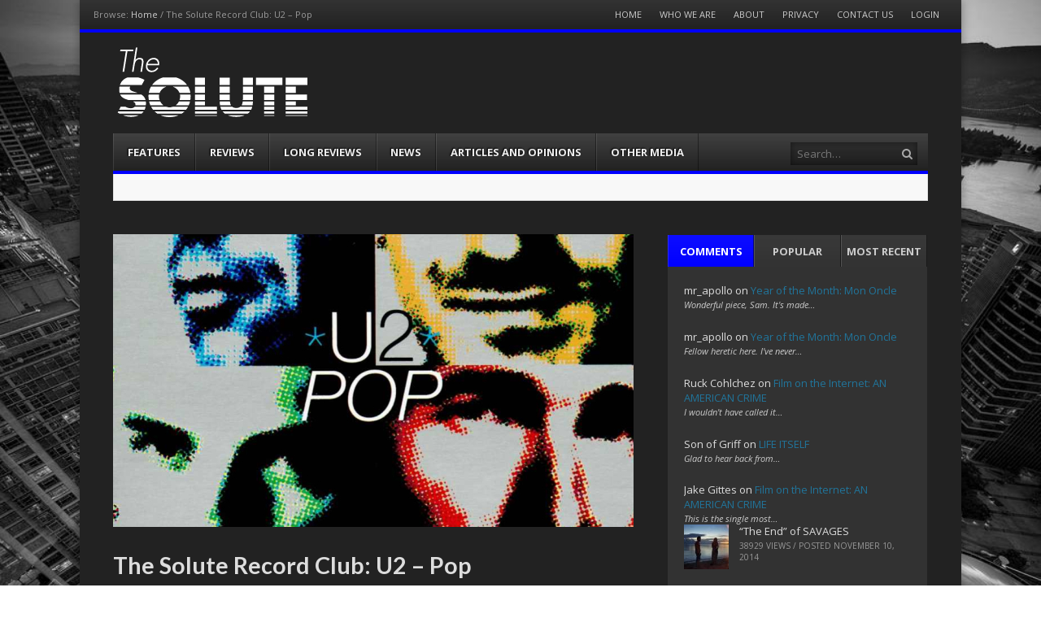

--- FILE ---
content_type: text/html; charset=UTF-8
request_url: https://www.the-solute.com/the-solute-record-club-u2-pop/
body_size: 16897
content:
<!DOCTYPE html><html lang="en-US"><head><meta charset="UTF-8" /><meta name="viewport" content="width=device-width" /><title>The Solute Record Club: U2 &#8211; Pop | The-Solute</title><link rel="profile" href="https://gmpg.org/xfn/11" /><link rel="pingback" href="https://www.the-solute.com/xmlrpc.php" /><!--[if lt IE 9]>	<script src="https://www.the-solute.com/wp-content/themes/fearless/js/html5shiv.js" type="text/javascript"></script><![endif]--><meta name='robots' content='max-image-preview:large' />
<meta name="template" content="Fearless - Modern, Clean, &amp; Responsive WP Magazine 1.7.7" />
<link rel='dns-prefetch' href='//netdna.bootstrapcdn.com' />
<link rel='dns-prefetch' href='//s.w.org' />
<link rel="alternate" type="application/rss+xml" title="The-Solute &raquo; Feed" href="https://www.the-solute.com/feed/" />
<link rel="alternate" type="application/rss+xml" title="The-Solute &raquo; Comments Feed" href="https://www.the-solute.com/comments/feed/" />
<link rel="alternate" type="application/rss+xml" title="The-Solute &raquo; The Solute Record Club: U2 &#8211; Pop Comments Feed" href="https://www.the-solute.com/the-solute-record-club-u2-pop/feed/" />
<script type="text/javascript">
window._wpemojiSettings = {"baseUrl":"https:\/\/s.w.org\/images\/core\/emoji\/14.0.0\/72x72\/","ext":".png","svgUrl":"https:\/\/s.w.org\/images\/core\/emoji\/14.0.0\/svg\/","svgExt":".svg","source":{"concatemoji":"https:\/\/www.the-solute.com\/wp-includes\/js\/wp-emoji-release.min.js?ver=ce5409145206b9ec8f1f689e142222ed"}};
/*! This file is auto-generated */
!function(e,a,t){var n,r,o,i=a.createElement("canvas"),p=i.getContext&&i.getContext("2d");function s(e,t){var a=String.fromCharCode,e=(p.clearRect(0,0,i.width,i.height),p.fillText(a.apply(this,e),0,0),i.toDataURL());return p.clearRect(0,0,i.width,i.height),p.fillText(a.apply(this,t),0,0),e===i.toDataURL()}function c(e){var t=a.createElement("script");t.src=e,t.defer=t.type="text/javascript",a.getElementsByTagName("head")[0].appendChild(t)}for(o=Array("flag","emoji"),t.supports={everything:!0,everythingExceptFlag:!0},r=0;r<o.length;r++)t.supports[o[r]]=function(e){if(!p||!p.fillText)return!1;switch(p.textBaseline="top",p.font="600 32px Arial",e){case"flag":return s([127987,65039,8205,9895,65039],[127987,65039,8203,9895,65039])?!1:!s([55356,56826,55356,56819],[55356,56826,8203,55356,56819])&&!s([55356,57332,56128,56423,56128,56418,56128,56421,56128,56430,56128,56423,56128,56447],[55356,57332,8203,56128,56423,8203,56128,56418,8203,56128,56421,8203,56128,56430,8203,56128,56423,8203,56128,56447]);case"emoji":return!s([129777,127995,8205,129778,127999],[129777,127995,8203,129778,127999])}return!1}(o[r]),t.supports.everything=t.supports.everything&&t.supports[o[r]],"flag"!==o[r]&&(t.supports.everythingExceptFlag=t.supports.everythingExceptFlag&&t.supports[o[r]]);t.supports.everythingExceptFlag=t.supports.everythingExceptFlag&&!t.supports.flag,t.DOMReady=!1,t.readyCallback=function(){t.DOMReady=!0},t.supports.everything||(n=function(){t.readyCallback()},a.addEventListener?(a.addEventListener("DOMContentLoaded",n,!1),e.addEventListener("load",n,!1)):(e.attachEvent("onload",n),a.attachEvent("onreadystatechange",function(){"complete"===a.readyState&&t.readyCallback()})),(e=t.source||{}).concatemoji?c(e.concatemoji):e.wpemoji&&e.twemoji&&(c(e.twemoji),c(e.wpemoji)))}(window,document,window._wpemojiSettings);
</script>
<style type="text/css">
img.wp-smiley,
img.emoji {
display: inline !important;
border: none !important;
box-shadow: none !important;
height: 1em !important;
width: 1em !important;
margin: 0 0.07em !important;
vertical-align: -0.1em !important;
background: none !important;
padding: 0 !important;
}
</style>
<link rel='stylesheet' id='wp-block-library-css'  href='//www.the-solute.com/wp-content/cache/wpfc-minified/12zmbm7p/9y7t5.css' type='text/css' media='all' />
<style id='global-styles-inline-css' type='text/css'>
body{--wp--preset--color--black: #000000;--wp--preset--color--cyan-bluish-gray: #abb8c3;--wp--preset--color--white: #ffffff;--wp--preset--color--pale-pink: #f78da7;--wp--preset--color--vivid-red: #cf2e2e;--wp--preset--color--luminous-vivid-orange: #ff6900;--wp--preset--color--luminous-vivid-amber: #fcb900;--wp--preset--color--light-green-cyan: #7bdcb5;--wp--preset--color--vivid-green-cyan: #00d084;--wp--preset--color--pale-cyan-blue: #8ed1fc;--wp--preset--color--vivid-cyan-blue: #0693e3;--wp--preset--color--vivid-purple: #9b51e0;--wp--preset--gradient--vivid-cyan-blue-to-vivid-purple: linear-gradient(135deg,rgba(6,147,227,1) 0%,rgb(155,81,224) 100%);--wp--preset--gradient--light-green-cyan-to-vivid-green-cyan: linear-gradient(135deg,rgb(122,220,180) 0%,rgb(0,208,130) 100%);--wp--preset--gradient--luminous-vivid-amber-to-luminous-vivid-orange: linear-gradient(135deg,rgba(252,185,0,1) 0%,rgba(255,105,0,1) 100%);--wp--preset--gradient--luminous-vivid-orange-to-vivid-red: linear-gradient(135deg,rgba(255,105,0,1) 0%,rgb(207,46,46) 100%);--wp--preset--gradient--very-light-gray-to-cyan-bluish-gray: linear-gradient(135deg,rgb(238,238,238) 0%,rgb(169,184,195) 100%);--wp--preset--gradient--cool-to-warm-spectrum: linear-gradient(135deg,rgb(74,234,220) 0%,rgb(151,120,209) 20%,rgb(207,42,186) 40%,rgb(238,44,130) 60%,rgb(251,105,98) 80%,rgb(254,248,76) 100%);--wp--preset--gradient--blush-light-purple: linear-gradient(135deg,rgb(255,206,236) 0%,rgb(152,150,240) 100%);--wp--preset--gradient--blush-bordeaux: linear-gradient(135deg,rgb(254,205,165) 0%,rgb(254,45,45) 50%,rgb(107,0,62) 100%);--wp--preset--gradient--luminous-dusk: linear-gradient(135deg,rgb(255,203,112) 0%,rgb(199,81,192) 50%,rgb(65,88,208) 100%);--wp--preset--gradient--pale-ocean: linear-gradient(135deg,rgb(255,245,203) 0%,rgb(182,227,212) 50%,rgb(51,167,181) 100%);--wp--preset--gradient--electric-grass: linear-gradient(135deg,rgb(202,248,128) 0%,rgb(113,206,126) 100%);--wp--preset--gradient--midnight: linear-gradient(135deg,rgb(2,3,129) 0%,rgb(40,116,252) 100%);--wp--preset--duotone--dark-grayscale: url('#wp-duotone-dark-grayscale');--wp--preset--duotone--grayscale: url('#wp-duotone-grayscale');--wp--preset--duotone--purple-yellow: url('#wp-duotone-purple-yellow');--wp--preset--duotone--blue-red: url('#wp-duotone-blue-red');--wp--preset--duotone--midnight: url('#wp-duotone-midnight');--wp--preset--duotone--magenta-yellow: url('#wp-duotone-magenta-yellow');--wp--preset--duotone--purple-green: url('#wp-duotone-purple-green');--wp--preset--duotone--blue-orange: url('#wp-duotone-blue-orange');--wp--preset--font-size--small: 13px;--wp--preset--font-size--medium: 20px;--wp--preset--font-size--large: 36px;--wp--preset--font-size--x-large: 42px;}.has-black-color{color: var(--wp--preset--color--black) !important;}.has-cyan-bluish-gray-color{color: var(--wp--preset--color--cyan-bluish-gray) !important;}.has-white-color{color: var(--wp--preset--color--white) !important;}.has-pale-pink-color{color: var(--wp--preset--color--pale-pink) !important;}.has-vivid-red-color{color: var(--wp--preset--color--vivid-red) !important;}.has-luminous-vivid-orange-color{color: var(--wp--preset--color--luminous-vivid-orange) !important;}.has-luminous-vivid-amber-color{color: var(--wp--preset--color--luminous-vivid-amber) !important;}.has-light-green-cyan-color{color: var(--wp--preset--color--light-green-cyan) !important;}.has-vivid-green-cyan-color{color: var(--wp--preset--color--vivid-green-cyan) !important;}.has-pale-cyan-blue-color{color: var(--wp--preset--color--pale-cyan-blue) !important;}.has-vivid-cyan-blue-color{color: var(--wp--preset--color--vivid-cyan-blue) !important;}.has-vivid-purple-color{color: var(--wp--preset--color--vivid-purple) !important;}.has-black-background-color{background-color: var(--wp--preset--color--black) !important;}.has-cyan-bluish-gray-background-color{background-color: var(--wp--preset--color--cyan-bluish-gray) !important;}.has-white-background-color{background-color: var(--wp--preset--color--white) !important;}.has-pale-pink-background-color{background-color: var(--wp--preset--color--pale-pink) !important;}.has-vivid-red-background-color{background-color: var(--wp--preset--color--vivid-red) !important;}.has-luminous-vivid-orange-background-color{background-color: var(--wp--preset--color--luminous-vivid-orange) !important;}.has-luminous-vivid-amber-background-color{background-color: var(--wp--preset--color--luminous-vivid-amber) !important;}.has-light-green-cyan-background-color{background-color: var(--wp--preset--color--light-green-cyan) !important;}.has-vivid-green-cyan-background-color{background-color: var(--wp--preset--color--vivid-green-cyan) !important;}.has-pale-cyan-blue-background-color{background-color: var(--wp--preset--color--pale-cyan-blue) !important;}.has-vivid-cyan-blue-background-color{background-color: var(--wp--preset--color--vivid-cyan-blue) !important;}.has-vivid-purple-background-color{background-color: var(--wp--preset--color--vivid-purple) !important;}.has-black-border-color{border-color: var(--wp--preset--color--black) !important;}.has-cyan-bluish-gray-border-color{border-color: var(--wp--preset--color--cyan-bluish-gray) !important;}.has-white-border-color{border-color: var(--wp--preset--color--white) !important;}.has-pale-pink-border-color{border-color: var(--wp--preset--color--pale-pink) !important;}.has-vivid-red-border-color{border-color: var(--wp--preset--color--vivid-red) !important;}.has-luminous-vivid-orange-border-color{border-color: var(--wp--preset--color--luminous-vivid-orange) !important;}.has-luminous-vivid-amber-border-color{border-color: var(--wp--preset--color--luminous-vivid-amber) !important;}.has-light-green-cyan-border-color{border-color: var(--wp--preset--color--light-green-cyan) !important;}.has-vivid-green-cyan-border-color{border-color: var(--wp--preset--color--vivid-green-cyan) !important;}.has-pale-cyan-blue-border-color{border-color: var(--wp--preset--color--pale-cyan-blue) !important;}.has-vivid-cyan-blue-border-color{border-color: var(--wp--preset--color--vivid-cyan-blue) !important;}.has-vivid-purple-border-color{border-color: var(--wp--preset--color--vivid-purple) !important;}.has-vivid-cyan-blue-to-vivid-purple-gradient-background{background: var(--wp--preset--gradient--vivid-cyan-blue-to-vivid-purple) !important;}.has-light-green-cyan-to-vivid-green-cyan-gradient-background{background: var(--wp--preset--gradient--light-green-cyan-to-vivid-green-cyan) !important;}.has-luminous-vivid-amber-to-luminous-vivid-orange-gradient-background{background: var(--wp--preset--gradient--luminous-vivid-amber-to-luminous-vivid-orange) !important;}.has-luminous-vivid-orange-to-vivid-red-gradient-background{background: var(--wp--preset--gradient--luminous-vivid-orange-to-vivid-red) !important;}.has-very-light-gray-to-cyan-bluish-gray-gradient-background{background: var(--wp--preset--gradient--very-light-gray-to-cyan-bluish-gray) !important;}.has-cool-to-warm-spectrum-gradient-background{background: var(--wp--preset--gradient--cool-to-warm-spectrum) !important;}.has-blush-light-purple-gradient-background{background: var(--wp--preset--gradient--blush-light-purple) !important;}.has-blush-bordeaux-gradient-background{background: var(--wp--preset--gradient--blush-bordeaux) !important;}.has-luminous-dusk-gradient-background{background: var(--wp--preset--gradient--luminous-dusk) !important;}.has-pale-ocean-gradient-background{background: var(--wp--preset--gradient--pale-ocean) !important;}.has-electric-grass-gradient-background{background: var(--wp--preset--gradient--electric-grass) !important;}.has-midnight-gradient-background{background: var(--wp--preset--gradient--midnight) !important;}.has-small-font-size{font-size: var(--wp--preset--font-size--small) !important;}.has-medium-font-size{font-size: var(--wp--preset--font-size--medium) !important;}.has-large-font-size{font-size: var(--wp--preset--font-size--large) !important;}.has-x-large-font-size{font-size: var(--wp--preset--font-size--x-large) !important;}
</style>
<link rel='stylesheet' id='easy_author_image-css'  href='//www.the-solute.com/wp-content/cache/wpfc-minified/dv9tccom/9y7t5.css' type='text/css' media='all' />
<link rel='stylesheet' id='symple_shortcode_styles-css'  href='//www.the-solute.com/wp-content/cache/wpfc-minified/ma6miggn/9y7t5.css' type='text/css' media='all' />
<link rel='stylesheet' id='wpt-twitter-feed-css'  href='//www.the-solute.com/wp-content/cache/wpfc-minified/fe5yhmdq/9y7t5.css' type='text/css' media='all' />
<link rel='stylesheet' id='fancybox-css'  href='//www.the-solute.com/wp-content/cache/wpfc-minified/dt0agsi5/9y7t5.css' type='text/css' media='all' />
<link rel='stylesheet' id='normalize-css'  href='//www.the-solute.com/wp-content/cache/wpfc-minified/2dewarev/9y7t5.css' type='text/css' media='all' />
<link rel='stylesheet' id='fearless-css'  href='//www.the-solute.com/wp-content/cache/wpfc-minified/kp4862o4/9y7t5.css' type='text/css' media='all' />
<link rel='stylesheet' id='fearless-responsive-css'  href='//www.the-solute.com/wp-content/cache/wpfc-minified/esxk9rus/9y7t5.css' type='text/css' media='all' />
<link rel='stylesheet' id='font-awesome-css'  href='//netdna.bootstrapcdn.com/font-awesome/4.0.3/css/font-awesome.css?ver=4.0.3' type='text/css' media='all' />
<script type='text/javascript' src='https://www.the-solute.com/wp-includes/js/jquery/jquery.min.js?ver=3.6.0' id='jquery-core-js'></script>
<script type='text/javascript' src='https://www.the-solute.com/wp-includes/js/jquery/jquery-migrate.min.js?ver=3.3.2' id='jquery-migrate-js'></script>
<link rel="https://api.w.org/" href="https://www.the-solute.com/wp-json/" /><link rel="alternate" type="application/json" href="https://www.the-solute.com/wp-json/wp/v2/posts/10202" /><link rel="wlwmanifest" type="application/wlwmanifest+xml" href="https://www.the-solute.com/wp-includes/wlwmanifest.xml" /> 
<link rel="canonical" href="https://www.the-solute.com/the-solute-record-club-u2-pop/" />
<link rel='shortlink' href='https://www.the-solute.com/?p=10202' />
<link rel="alternate" type="application/json+oembed" href="https://www.the-solute.com/wp-json/oembed/1.0/embed?url=https%3A%2F%2Fwww.the-solute.com%2Fthe-solute-record-club-u2-pop%2F" />
<link rel="alternate" type="text/xml+oembed" href="https://www.the-solute.com/wp-json/oembed/1.0/embed?url=https%3A%2F%2Fwww.the-solute.com%2Fthe-solute-record-club-u2-pop%2F&#038;format=xml" />
<link rel="stylesheet" href="https://fonts.googleapis.com/css?family=Lato:700|Open+Sans:400,400italic,700" />
<style>
.button:hover,
.flexslider .category-label,
.layout-module .widget-title > span,
.pagination a:hover,
.pagination .current,
#primary-navigation .menu li.current-menu-item,
#primary-navigation .menu li.current-menu-ancestor,
#primary-navigation .menu li.current_page_item,
#primary-navigation .menu > li:hover,
#primary-navigation .menu > li.sfHover,
#primary-navigation .menu ul a:hover,
#primary-navigation .menu ul li.current-menu-item a,
.review-box .heading,
#searchform #searchsubmit:hover,
#secondary .widget_fearless_tabs .headings a:hover,
#secondary .widget_fearless_tabs .headings a.active,
section.top-reviews .review-column-1 h2,
.sidebar-primary .widget-title,
.wpcf7-submit:hover
{ background-color: #0000FF; }
.fearless-star-rating-over {
color: #0000FF; }
#topbar,
.widget_archive ul li:hover,
.widget_categories ul li:hover,
#primary-navigation,
#primary-navigation .menu > li > ul,
.featured-slider.flexslider .category-label-wrapper,
.layout-module .widget-title {
border-color: #0000FF; }
a { color: #21759b; }
a:hover, a:focus, a:active { color: #a91515; }
#topbar { background-color: #222222; }
#primary-navigation,
#primary-navigation .menu ul,
#primary-navigation select.tinynav { background-color: #222222; }
#footer { background-color: #222222; }
html { font-size: 62.5%; }
body, #menubar-search-query, .review-box .heading, .review-box .short-summary { font-family: "Open Sans"; }
.entry-content h1,
.entry-content h2,
.entry-content h3,
.entry-content h4,
.entry-content h5,
.entry-content h6,
.entry-title { font-family: "Lato"; font-weight: 700; }
/* Begin user custom CSS */
.footer-copyright.footer-left img {
padding: 0 4px;
vertical-align: middle;
}
#text-2 {
padding: 0 !important;
}
.fearless-recent-comments img {
display: none;
}
.attachment-thumbnail {
height: 150px !important;
}
.flexslider .slides li img {
max-height: 360px;
min-height: 360px;
}
h1, h2, h3, h4, h5, h6 {
color: #ddd;
}
#branding {
padding-bottom: 1em;
padding-top: 1em;
}
.post .entry-title a {
color: #ddd;
}
ul.teaser-list .title a {
color: #ddd;
}
body, button, input, select, textarea {
color: #ddd;
}
#secondary .widget {
background: none repeat scroll 0 0 #323232;
border: 1px solid #222;
}
#main {
background-color: #222222;
padding-top: 2.75em;
margin-top: 0em !important;
}
#header {
background-color: #222222;
}
#author-box-pop {
display: none;
}
/* End user custom CSS */
</style>
<script>
jQuery(document).ready(function($){
$('#primary-navigation > ul, #secondary-navigation > ul').tinyNav({
active: 'current-menu-item',
header: 'Menu'
});
});
</script>
</head><body data-rsssl=1 class="wordpress ltr en_US child-theme y2026 m01 d29 h01 thursday logged-out singular singular-post singular-post-10202 post-format-standard chrome topbar-enabled logo-image-enabled layout-2c-l"><script>
(function(i,s,o,g,r,a,m){i['GoogleAnalyticsObject']=r;i[r]=i[r]||function(){
(i[r].q=i[r].q||[]).push(arguments)},i[r].l=1*new Date();a=s.createElement(o),
m=s.getElementsByTagName(o)[0];a.async=1;a.src=g;m.parentNode.insertBefore(a,m)
})(window,document,'script','//www.google-analytics.com/analytics.js','ga');
ga('create', 'UA-51840662-2', 'auto');
ga('send', 'pageview');
</script>
<div id="fb-root"></div><script>(function(d, s, id) {  var js, fjs = d.getElementsByTagName(s)[0];  if (d.getElementById(id)) return;  js = d.createElement(s); js.id = id;  js.src = "//connect.facebook.net/en_US/all.js#xfbml=1";  fjs.parentNode.insertBefore(js, fjs);}(document, 'script', 'facebook-jssdk'));
function toggle_visibility(id) {
var e = document.getElementById(id);	if(e.style.display == 'block')
e.style.display = 'none';
else
e.style.display = 'block';}</script><div id="container" class="hfeed">	<div id="topbar"><div class="topbar-left breadcrumb-trail">
<div class="breadcrumb-trail breadcrumbs" itemprop="breadcrumb">
<span class="trail-browse">Browse:</span> <span class="trail-begin"><a href="https://www.the-solute.com" title="The-Solute" rel="home">Home</a></span>
<span class="sep">&#47;</span> <span class="trail-end">The Solute Record Club: U2 &#8211; Pop</span>
</div></div><div class="topbar-right secondary_navigation"><nav id="secondary-navigation" role="navigation">
<h1 class="screen-reader-text">Menu</h1>
<div class="screen-reader-text skip-link"><a href="#content" title="Skip to content">Skip to content</a></div>
<ul id="menu-top-menu" class="menu"><li id="menu-item-20" class="menu-item menu-item-type-custom menu-item-object-custom menu-item-home menu-item-20"><a href="https://www.the-solute.com/">Home</a></li>
<li id="menu-item-215" class="menu-item menu-item-type-post_type menu-item-object-page menu-item-215"><a href="https://www.the-solute.com/who-we-are/">Who We Are</a></li>
<li id="menu-item-216" class="menu-item menu-item-type-post_type menu-item-object-page menu-item-216"><a href="https://www.the-solute.com/about/">About</a></li>
<li id="menu-item-7242" class="menu-item menu-item-type-post_type menu-item-object-page menu-item-7242"><a href="https://www.the-solute.com/privacy/">Privacy</a></li>
<li id="menu-item-214" class="menu-item menu-item-type-post_type menu-item-object-page menu-item-214"><a href="https://www.the-solute.com/contact-us/">Contact Us</a></li>
<li id="menu-item-455" class="menu-item menu-item-type-custom menu-item-object-custom menu-item-455"><a href="https://www.the-solute.com/wp-admin/">Login</a></li>
</ul></nav><!-- #secondary-navigation --></div></div><!-- #topbar -->	<header id="header" role="banner">				<div id="branding">			<h1 id="site-title"><a href="https://www.the-solute.com/" rel="home"><span>The-Solute</span><img src="https://www.the-solute.com/wp-content/uploads/2014/08/The-Solute-Logo1.png" alt="Logo" width="" height="" /></a></h1>			<h2 id="site-description">A Film Site By Lovers of Film</h2>		</div><!-- #branding -->				
<nav id="primary-navigation" role="navigation">
<h3 class="screen-reader-text">Menu</h3>
<div class="screen-reader-text skip-link"><a href="#content" title="Skip to content">Skip to content</a></div>
<ul id="menu-main-menu" class="menu sf-menu"><li id="menu-item-12" class="menu-item menu-item-type-taxonomy menu-item-object-category menu-item-12"><a href="https://www.the-solute.com/category/features/">Features</a></li>
<li id="menu-item-15" class="menu-item menu-item-type-taxonomy menu-item-object-category menu-item-15"><a href="https://www.the-solute.com/category/reviews/">Reviews</a></li>
<li id="menu-item-13" class="menu-item menu-item-type-taxonomy menu-item-object-category menu-item-13"><a href="https://www.the-solute.com/category/long-reviews/">Long Reviews</a></li>
<li id="menu-item-14" class="menu-item menu-item-type-taxonomy menu-item-object-category menu-item-14"><a href="https://www.the-solute.com/category/news/">News</a></li>
<li id="menu-item-16" class="menu-item menu-item-type-taxonomy menu-item-object-category menu-item-16"><a href="https://www.the-solute.com/category/short-articles/">Articles and Opinions</a></li>
<li id="menu-item-1841" class="menu-item menu-item-type-taxonomy menu-item-object-category current-post-ancestor current-menu-parent current-post-parent menu-item-1841"><a href="https://www.the-solute.com/category/other-media/">Other Media</a></li>
</ul>
<form id="menubar-search" method="get" action="https://www.the-solute.com/" role="search" class="fa fa-search">
<label for="menubar-search-submit" class="screen-reader-text">Search</label>
<input type="search" id="menubar-search-query" name="s" value="" placeholder="Search&hellip;" />
<input type="submit" id="menubar-search-submit" value="Go" />
</form>
</nav><!-- #primary-navigation -->
<div id="ticker">
<ul id="js-news">
<li class="news-item"><a href="https://www.the-solute.com/the-friday-article-roundup-the-truth-is-in-here/">The Friday Article Roundup: The Truth is In Here</a></li>
<li class="news-item"><a href="https://www.the-solute.com/lunch-links-schwarzfahrer/">Lunch Links: Schwarzfahrer</a></li>
<li class="news-item"><a href="https://www.the-solute.com/websites-on-the-internet-the-solute/">Websites on the Internet: THE SOLUTE</a></li>
<li class="news-item"><a href="https://www.the-solute.com/new-on-dvd-and-blu-ray-473/">New on DVD and Blu-Ray</a></li>
<li class="news-item"><a href="https://www.the-solute.com/movie-gifts-holidays-2024/">Movie Gifts Holidays 2024</a></li>
</ul>
</div>
</header><!-- #header -->	<div id="main">			<div class="addthis_toolbox addthis_floating_style addthis_counter_style sharebar">
<a class="addthis_button_facebook_like" fb:like:layout="box_count"></a>
<a class="addthis_button_tweet" tw:count="vertical"></a>
<a class="addthis_button_google_plusone" g:plusone:size="tall"></a>
<a class="addthis_counter"></a>
</div>
<script type="text/javascript" src="//s7.addthis.com/js/300/addthis_widget.js#pubid=xa-515b250428f60d54"></script>
<div id="primary">
<div id="content" class="hfeed" role="main">
<article id="post-10202" class="hentry post publish post-1 odd author-matthew-crowe format-standard category-other-media post_tag-pop post_tag-record-club post_tag-u2">
<header class="entry-header">
<div class="post-thumbnail-wrap"><img width="640" height="360" src="https://www.the-solute.com/wp-content/uploads/2015/08/Pop.jpeg" class="attachment-post-thumbnail featured-image wp-post-image" alt="" srcset="https://www.the-solute.com/wp-content/uploads/2015/08/Pop.jpeg 640w, https://www.the-solute.com/wp-content/uploads/2015/08/Pop-300x169.jpeg 300w, https://www.the-solute.com/wp-content/uploads/2015/08/Pop-320x180.jpeg 320w" sizes="(max-width: 640px) 100vw, 640px" /></div><!-- .post-thumbnail-wrap -->
<h1 class="entry-title">The Solute Record Club: U2 &#8211; Pop</h1>
<div class="entry-byline">Posted By <a href="https://www.the-solute.com/author/matthew-crowe/" title="Posts by Matthew Crowe (&quot;Roboplegic Wrongcock&quot;)" class="author url fn" rel="author">Matthew Crowe (&quot;Roboplegic Wrongcock&quot;)</a>			 on <time class="published" datetime="2015-10-30T15:05:53-07:00" title="Friday, October 30th, 2015, 3:05 pm">October 30, 2015</time> in <span class="category"><a href="https://www.the-solute.com/category/other-media/" rel="tag">Other Media</a></span>  | <a class="comments-link" href="https://www.the-solute.com/the-solute-record-club-u2-pop/#comments" title="Comment on The Solute Record Club: U2 &#8211; Pop">20 Responses</a></div>		</header><!-- .entry-header -->
<div class="entry-content">
<p>For a decade in which U2 had embraced irony, their last nineties album being entitled <em>Pop </em>was probably the biggest one. Because it was with this album – and the advertising surrounding it – that the sarcastic bubble that they had surrounded themselves in finally burst. Announcing the PopMart Tour at a K-Mart (because consumerism) and releasing the dance song “Discotheque” as a first single accompanied with a video of them dressed as the Village People caused many to grow tired of the band’s seeming shtick after the release of <em>Infinite Jest </em>the previous year had ushered in the post-ironic age (*citation needed*). The album sold only(!) one times platinum (the days when that was a failure!) and the PopMart Tour sold around half the tickets of ZooTV. If anything was a bigger symbol of the band’s problems it was when during one of these events, at the moment where they were set to come out of a giant Lemon/Discoball, the contraption failed to open and the band were trapped inside. For the second time in the band’s history, the Spinal Tap comparisons would be too much to take the band seriously.</p>
<p>But unlike <em>Rattle and Hum</em>, problems were not down to any kind of band hubris. The record was a famously rushed job, making up for the time in which Larry Mullen had suffered a back injury and working on everything down to the last day, and along with a slight hint of “too many cooks” syndrome the record was never done to the band’s complete satisfaction. Any singles that were released after the album, on their own or in <em>Best Of </em>collections, were in some way remixed or re-recorded, and if <em>Pop </em>is anything like <em>Rattle and Hum</em>, it is that like that album the bands next ten years would be a reaction to the record’s reputation.</p>
<p>So after that context, after all those troubles, after all that self-flagellation, imagine my surprise when I listened to this record knowing all these things and came out liking it. Yes, this will be a mostly good review of <em>Pop</em>, making The Solute the only domain which <a href="https://www.the-solute.com/a-defense-of-u2s-pop/">contains two positive retrospective reviews released in the past year</a>. I don’t know how much more I can say that The Narrator doesn’t already say, but I’ll still do my best.</p>
<p>I’ll start by saying how 1997 would be a great year for electronic dance music. The UK big-beat scene would have two of its most famous releases – The Prodigy’s <em>The Fat of the Land</em> and the Chemical Brothers’ <em>Dig Your Own Hole</em> – and French House would see the self titled debut of a nascent Daft Punk. <em>Pop </em>was no doubt inspired by the previous two’s work, but unlike the intensity of the Prodigy and psychedelic experimentations of the Chemical Brothers, here in <em>Pop </em>and its lyrics we see a quality that isn’t really in the previous two: death and mourning. At first thoughts somewhat counterintuitive for something sold as a dance album, but as Bono remarked this album is akin to “entering a party but leaving a funeral,” and is more than in keeping with the themes of the previous two U2 releases: a high sensory exterior that reveals within in it something ultimately intimate and sad.</p>
<p>This can be found in the midst of the first song and (misguided) single. “Discotheque” has lyrics that sound like thee band describing the song itself as piece of bubblegum, a piece of “lovie dovie stuff” that like bubblegum could otherwise be disposable. But under that surface – albeit a cool one that ranges from bubbly guitars to something that sounds like a tuned buzzsaw – is images pertaining to taking and reaching something unobtainable, with one line in particular (“take this tangle of a conversation/and turn it into your own prayer”) giving hints on to the kind of themes that will be in most of the record. I like this song as an opener to an album more than a single, but it still has a couple of problems, in as much as the transitions between different sounds do not bridge together effectively all the time (important for a “dance” song). But yeah, the parts themselves are great.</p>
<p>“Do You Feel Loved” starts off sounding one of the more obviously guitar led on <em>Pop</em>, before the electronic elements and Clayton’s processed bass take over and the two elements play off one another. In many ways that contrasts the same way as the subjects of the lyrics; with a narrator who does feel loved, talking to someone for whom the title question likely seems “No” (the contrasts are also made apparent with images of the combining sun and rain. It also links back to lyrics from the first track, with both the first line (“take these lines, they’re good for nothing”) and ones about taking the colours of imagination.</p>
<p>“Mofo is the first to really commit to a completely electronic sound and with the high pitched samples the closest track to sounding like a song from The Prodigy. And it is in this much darker sounding track that the album really tips its energetic exterior/sad interior vibe, with the title “Mofo” actually referring to Bono’s mother, a recurring subject of trauma for him having lost her at a young age. By the time the spacier synth leads come in and Bono sings “Mother, am I still your son, you know I’ve waited so long for you to say so” and follows that with snarls and falsettos, we get the honest sense of hurt prevailing throughout <em>Pop</em>.  It’s one of my standouts from the album, and I agree with commenter Silverwheel who said that this should have been the album’s lead single; leading with this single <em>Pop</em> could have had the same kind of culture shock that “The Fly” was for <em>Achtung Baby</em>.</p>
<p>“If God Will Send His Angels” is really interesting in the context of <em>Pop</em>, in that the phasered guitars in the verse are something from the nineties period, but the choruses sound exactly like something that would be on <em>Achtung Baby</em>. There’s a couple of groaner lines here – rarely do Christmas references not stick out for me, and “the high street never looked so low” is pretty corny – but otherwise the stuff about Bono’s seeming battles with faith (particularly in the final verse) is quite gripping.</p>
<p>“Staring at the Sun” follows U2 sounding like a “band” with Edge bringing in an acoustic guitar and Larry Mullen’s percussion being much more apparent (though with some electronic elements). Musically, this is also the kind of song that could have been released by Oasis (who were going through their own backlash period with <em>Be Here Now</em>). The lyrics meanwhile are nothing like that, as seem to suggest some kind of depression, particular with the metaphor of the insects in your ear that you cannot scratch at, and “waves that  leave me out of reach.”</p>
<p>We start to move back into the electronica influence in “Last Night on Earth,” albeit an influence which still allows Edge’s guitars to Mullen’s percussion to take centre stage (if I have a continuous criticism of <em>Pop</em>, Clayton’s bass tends to be quite low for supposedly dance-rhythm sections). The more hard rock elements especially complements the apocalyptic/world ending lyrics, but here there are no “Leonard Bernsteins”, instead there are reminders that the time is slipping away and how as the sun rises (another track link) the female protagonist realises there is no one to save her.</p>
<p>Of all the remixes that were done to tracks from <em>Pop</em>, the one for “Gone” by Mike Hedges really helps to make it stand out as an album highlight (the album version is alright, but the guitar tones in the single are much better, the album version too committed to sounding spacy and siren-like). But what is lost in the album mixed is made up for by the lyrics, with more references to the sun &#8211; this album focuses on the sun in the same way <em>Achtung Baby </em>focused on the moon – as the narrator floats away to be without, implying some kind of death and leaving the people below behind. Boy, the more I type out these lyrics the more of a bummer this album sounds.</p>
<p>Speaking of bummers, we then get to two of the worst songs of the album and two of the worst U2 songs. Narrator defended “Gone” as being somewhat cathartic after the turmoil of the first act, which I can agree with conceptually. But the thing that gets me are not the lyrics (which are only not the worst on Pop because of the next track), but of the increasingly annoying instrumentation; it sounds less like a precursor to glitch and more like the producer was trying to swipe the sound files from the computer as they are being played (and the guitar tone is too ugly to be truly cathartic).</p>
<p>But the nadir of the album is “The Playboy Mansion,” a song I hated from its first “laidback” notes, even before the dated “Michael Jackson History” line, and the fact I had to listen to this song multiple times to review it annoys me to the very concept of these articles. Like “Elvis ate America” it is proof that Bono was right to leave his American obsessions behind and should stop trying to bring them back (except for <em>Songs of Innocence,</em> that was fine), especially if it leads to lines like “If OJ is more than a drink”. Yeah, it’s also something like this song: a murderer.</p>
<p>Fortunately, unlike “Elvis Ate America” in <em>Original Soundtracks 1</em>, the album does recover after this. It also moves backs to the common three-contemplative-track closer typical of U2 albums, as “If You Wore That Velvet Dress” starts having that spoken word Lou Reed feeling Bono was playing with in <em>Zooropa </em>before moving onto breaking into his vocals amid wavy synths, bright guitars and the most prominent sounds of Clayton’s bass on the whole album. The dark atmosphere reflects that of images of the moon, which fits in with the sun imagery of <em>Pop </em>by having the two compared: “Sunlight sunlight fills my room/ It&#8217;s sharp and it&#8217;s clear/ But nothing at all like the moon”.</p>
<p>“Please” is another standout on the album, and one which remixes didn’t actually change much in terms of quality (barring awesome guitar solo). Returning to the subject of The Troubles, which they hadn’t really talked about overtly in song for fourteen years, this song has that same kind of militaristic drumming by Mullen, and also a return to a full band sound, but here the vocal are less righteous fury and more a jaded sense of tiredness. The pleases aren’t a childish plea for peace; they are the last grasp of hope.</p>
<p>Which leads gracefully into the completely hopeless final track and truly funeral like “Wake Up Dead Man”. The Dead Man in question is Jesus Christ, but considering the rest of the album it seems like they have a conflicted, complex relationship. With the exception of Middle Eastern vocal lines – to give us a sense of time and place – there is nothing truly fancy on this climactic track; mostly clean chords, a ringing bass and light percussion and Bono singing on what appears to be a roughed up Microphone. From that base we have the band at the most vulnerable that they’ve ever been – even on the intentional vulnerable <em>Boy</em> – as they let their guard down and beg Jesus to come and save mankind (so much so that they use one of their very rare swear words). By the end of the song, and the albums, the screeches seem to reach the realisation that “Last Night on Earth” did: there’s no saviour coming, no way to turn back time, and no way to really sort all the disorder on the planet. What the hell is this? I came to listen to a dance album called <em>Pop. </em>I didn’t want to leave almost crying.</p>
<p><em>Pop</em> has its problems, mainly down to production and a couple of dud tracks, but in terms of ambition no-one can deny that it isn’t there. In fact, I think that ultimately that beyond production issues is why the band decided to change their sound so much; they released something that was both ambitious and raw, and the public rejected it. Some are disappointed with the direction U2 went after this record, seeing it as a betrayal to this kind of experimentation, and whilst I agree somewhat (wait until <em>How to Dismantle and Atomic Bomb</em> for that rant), I’m glad they decided to end this period of U2 music with this album. All my favourite songs on this album – and the ones most linked to the major themes of death – seemed to be written before the conception of the album itself, and in the marketing for <em>Pop</em> some of the “we’re being ironic but not really” stuff was starting to get tired. At least we left this era of U2 with a good cap to the trilogy, albeit one that may take a little more time to be accepted.</p>
<p>&nbsp;</p>
<p>And besides, after something so dark, U2 could do with leaving things behind and making some brighter music…</p>
<p>What did you think, though?</p>
<p>&nbsp;</p>
<p><strong>U2 Album Rankings</strong></p>
<ol>
<li>Achtung Baby</li>
<li>Zooropa</li>
<li>Joshua Tree</li>
<li>The Unforgettable Fire</li>
<li>Pop</li>
<li>War</li>
<li>Original Soundtracks 1</li>
<li>Boy</li>
<li>October</li>
<li>Rattle and Hum</li>
</ol>
</div><!-- .entry-content -->
<footer class="entry-footer">
<div class="entry-meta"><span class="category"><span class="before">Posted in </span><a href="https://www.the-solute.com/category/other-media/" rel="tag">Other Media</a></span> <span class="post_tag"><span class="before">| Tagged </span><a href="https://www.the-solute.com/tag/pop/" rel="tag">Pop</a>, <a href="https://www.the-solute.com/tag/record-club/" rel="tag">Record Club</a>, <a href="https://www.the-solute.com/tag/u2/" rel="tag">U2</a></span></div>		</footer><!-- .entry-footer -->
</article><!-- .hentry -->
<aside class="authorbox">
<h3 class="authorbox-title"><a style="cursor:pointer;" onclick="toggle_visibility('author-box-pop');">About the Author</a></h3>
<div id="author-box-pop">
<a class="authorbox-avatar" href="https://www.the-solute.com/author/matthew-crowe/">
<img class="avatar avatar-110 photo" width="64" height="64" src="https://www.the-solute.com/wp-content/uploads/2015/08/zzzzzzzz-300x300.jpg"/>		</a>
<h3><a class="authorbox-author-url" href="https://www.the-solute.com/author/matthew-crowe/">Matthew Crowe (&#8220;Roboplegic Wrongcock&#8221;)</a></h3>
<p>Struggling to become an accepted member of society.</p>
<ul class="author-social-profiles">
</ul>
</div>
</aside><!-- .authorbox -->
<aside class="related-posts">
<h2 class="related-posts-header">Related Posts</h2><article class="related-post related-post-1 related-by-tag"><h3><a href="https://www.the-solute.com/i-just-cant-believe-its-true-persia-on-sugar-sugar-and-bands-that-dont-exist/"><img width="232" height="150" src="https://www.the-solute.com/wp-content/uploads/2024/04/CLO1807SP-PINK-e1713283951720-232x150.png" class="attachment-thumb-232 size-thumb-232 wp-post-image" alt="" loading="lazy" />I Just Can&#8217;t Believe It&#8217;s True: Persia on &#8220;Sugar, Sugar&#8221; and Bands That Don&#8217;t Exist<span class="arrow">&rarr;</span></a></h3></article><article class="related-post related-post-2 related-by-tag"><h3><a href="https://www.the-solute.com/there-is-this-place-inside-where-all-the-good-things-die-everclear-sparkle-and-fade/"><img width="232" height="150" src="https://www.the-solute.com/wp-content/uploads/2023/01/everclear-sparkle-and-fade-232x150.jpg" class="attachment-thumb-232 size-thumb-232 wp-post-image" alt="" loading="lazy" />There is this place inside where all the good things die: Everclear, SPARKLE AND FADE<span class="arrow">&rarr;</span></a></h3></article><article class="related-post related-post-3 related-by-tag"><h3><a href="https://www.the-solute.com/year-of-the-month-haley-ioppini-on-2ne1/"><img width="232" height="150" src="https://www.the-solute.com/wp-content/uploads/2023/04/2NE1_2nd_Mini_Album_Cover-e1682699158471-232x150.jpg" class="attachment-thumb-232 size-thumb-232 wp-post-image" alt="" loading="lazy" />Year of the Month: Haley Ioppini on 2NE1<span class="arrow">&rarr;</span></a></h3></article><article class="related-post related-post-4 related-by-tag"><h3><a href="https://www.the-solute.com/the-solute-record-record-club-haley-ioppini-on-utada-hikarus-deep-river/"><img width="232" height="150" src="https://www.the-solute.com/wp-content/uploads/2022/09/LDU19072___37562-e1662991747368-232x150.jpeg" class="attachment-thumb-232 size-thumb-232 wp-post-image" alt="" loading="lazy" />The Solute Record Record Club: Haley Ioppini on Utada Hikaru&#8217;s DEEP RIVER<span class="arrow">&rarr;</span></a></h3></article>
</aside>
<div id="disqus_thread"></div>
</div><!-- #content -->
</div><!-- #primary -->
<aside id="secondary" class="widget-area sidebar-primary" role="complementary">
<section id="fearless_tabs-2" class="widget widget_fearless_tabs">		<ul class="headings clearfix">
<li class="tab1"><a class="widget-title active" href="#">Comments</a></li>
<li class="tab2"><a class="widget-title" href="#">Popular</a></li>
<li class="tab3"><a class="widget-title" href="#">Most Recent</a></li>
</ul>
<div class="widgets">
<div class="tab1 comments"><ul class="teaser-list fearless-recent-comments"><li><div class="post-thumbnail-wrap"><img src='https://www.gravatar.com/avatar.php?gravatar_id=034021af9b0b0704d10552d230c094f8&size=40' height='64' width='64' alt=j*****@yahoo.com' /></div><span class="comment-author">mr_apollo</span> on <a href="https://www.the-solute.com/year-of-the-month-mon-oncle/#comment-139712">Year of the Month: Mon Oncle</a><span class="comment-text">Wonderful piece, Sam. It's made&hellip;</span></li><li><div class="post-thumbnail-wrap"><img src='https://www.gravatar.com/avatar.php?gravatar_id=034021af9b0b0704d10552d230c094f8&size=40' height='64' width='64' alt=j*****@yahoo.com' /></div><span class="comment-author">mr_apollo</span> on <a href="https://www.the-solute.com/year-of-the-month-mon-oncle/#comment-139711">Year of the Month: Mon Oncle</a><span class="comment-text">Fellow heretic here. I've never&hellip;</span></li><li><div class="post-thumbnail-wrap"><img src='https://www.gravatar.com/avatar.php?gravatar_id=66b1aec1ac62634b9fda25ec065b94b0&size=40' height='64' width='64' alt=n***********@gmail.com' /></div><span class="comment-author">Ruck Cohlchez</span> on <a href="https://www.the-solute.com/film-on-the-internet-an-american-crime/#comment-139677">Film on the Internet: AN AMERICAN CRIME</a><span class="comment-text">I wouldn't have called it&hellip;</span></li><li><div class="post-thumbnail-wrap"><img src='https://www.gravatar.com/avatar.php?gravatar_id=a997ca824b2a771f2f43e71da71ae55e&size=40' height='64' width='64' alt=j***********@gmail.com' /></div><span class="comment-author">Son of Griff</span> on <a href="https://www.the-solute.com/life-itself/#comment-139710">LIFE ITSELF</a><span class="comment-text">Glad to hear back from&hellip;</span></li><li><div class="post-thumbnail-wrap"><img src='https://www.gravatar.com/avatar.php?gravatar_id=c9dd32051966f0b150768f3ca1181ed9&size=40' height='64' width='64' alt=n*********@gmail.com' /></div><span class="comment-author">Jake Gittes</span> on <a href="https://www.the-solute.com/film-on-the-internet-an-american-crime/#comment-139674">Film on the Internet: AN AMERICAN CRIME</a><span class="comment-text">This is the single most&hellip;</span></li></ul></div>
<div class="tab2 popular"><ul class="teaser-list">	<li>
<div class="post-thumbnail-wrap"><a href="https://www.the-solute.com/the-end-of-savages/"><img width="55" height="55" src="https://www.the-solute.com/wp-content/uploads/2014/11/savages_9-e14155889632871-55x55.jpg" class="attachment-thumb-55 featured-image wp-post-image" alt="" loading="lazy" srcset="https://www.the-solute.com/wp-content/uploads/2014/11/savages_9-e14155889632871-55x55.jpg 55w, https://www.the-solute.com/wp-content/uploads/2014/11/savages_9-e14155889632871-150x150.jpg 150w, https://www.the-solute.com/wp-content/uploads/2014/11/savages_9-e14155889632871-83x83.jpg 83w, https://www.the-solute.com/wp-content/uploads/2014/11/savages_9-e14155889632871-32x32.jpg 32w, https://www.the-solute.com/wp-content/uploads/2014/11/savages_9-e14155889632871-64x64.jpg 64w, https://www.the-solute.com/wp-content/uploads/2014/11/savages_9-e14155889632871-96x96.jpg 96w, https://www.the-solute.com/wp-content/uploads/2014/11/savages_9-e14155889632871-128x128.jpg 128w" sizes="(max-width: 55px) 100vw, 55px" /></a></div><!-- .post-thumbnail-wrap -->
<h2 class="title"><a href="https://www.the-solute.com/the-end-of-savages/">&#8220;The End&#8221; of SAVAGES</a></h2>
<div class="byline">
38929 views / Posted <time class="published" datetime="2014-11-10T11:00:29-08:00" title="Monday, November 10th, 2014, 11:00 am">November 10, 2014</time>		</div>
</li>
<li>
<div class="post-thumbnail-wrap"><a href="https://www.the-solute.com/the-untalented-mr-ripley-the-craft-of-standup-comedy-and-the-non-comedy-of-tom-myers/"><img width="55" height="55" src="https://www.the-solute.com/wp-content/uploads/2018/06/tom-myers-MAIA-55x55.jpg" class="attachment-thumb-55 featured-image wp-post-image" alt="" loading="lazy" srcset="https://www.the-solute.com/wp-content/uploads/2018/06/tom-myers-MAIA-55x55.jpg 55w, https://www.the-solute.com/wp-content/uploads/2018/06/tom-myers-MAIA-150x150.jpg 150w, https://www.the-solute.com/wp-content/uploads/2018/06/tom-myers-MAIA-83x83.jpg 83w, https://www.the-solute.com/wp-content/uploads/2018/06/tom-myers-MAIA-32x32.jpg 32w, https://www.the-solute.com/wp-content/uploads/2018/06/tom-myers-MAIA-50x50.jpg 50w, https://www.the-solute.com/wp-content/uploads/2018/06/tom-myers-MAIA-64x64.jpg 64w, https://www.the-solute.com/wp-content/uploads/2018/06/tom-myers-MAIA-96x96.jpg 96w, https://www.the-solute.com/wp-content/uploads/2018/06/tom-myers-MAIA-128x128.jpg 128w" sizes="(max-width: 55px) 100vw, 55px" /></a></div><!-- .post-thumbnail-wrap -->
<h2 class="title"><a href="https://www.the-solute.com/the-untalented-mr-ripley-the-craft-of-standup-comedy-and-the-non-comedy-of-tom-myers/">The Untalented Mr. Ripley: The Craft of Standup Comedy and the Non-Comedy of TOM MYERS</a></h2>
<div class="byline">
32192 views / Posted <time class="published" datetime="2018-06-26T09:00:33-07:00" title="Tuesday, June 26th, 2018, 9:00 am">June 26, 2018</time>		</div>
</li>
<li>
<div class="post-thumbnail-wrap"><a href="https://www.the-solute.com/what-the-fuck-did-i-just-watch-sphere/"><img width="55" height="55" src="https://www.the-solute.com/wp-content/uploads/2015/03/Main-Photo-55x55.png" class="attachment-thumb-55 featured-image wp-post-image" alt="" loading="lazy" srcset="https://www.the-solute.com/wp-content/uploads/2015/03/Main-Photo-55x55.png 55w, https://www.the-solute.com/wp-content/uploads/2015/03/Main-Photo-150x150.png 150w, https://www.the-solute.com/wp-content/uploads/2015/03/Main-Photo-83x83.png 83w, https://www.the-solute.com/wp-content/uploads/2015/03/Main-Photo-32x32.png 32w, https://www.the-solute.com/wp-content/uploads/2015/03/Main-Photo-64x64.png 64w, https://www.the-solute.com/wp-content/uploads/2015/03/Main-Photo-96x96.png 96w, https://www.the-solute.com/wp-content/uploads/2015/03/Main-Photo-128x128.png 128w" sizes="(max-width: 55px) 100vw, 55px" /></a></div><!-- .post-thumbnail-wrap -->
<h2 class="title"><a href="https://www.the-solute.com/what-the-fuck-did-i-just-watch-sphere/">What the fuck did I just watch? SPHERE</a></h2>
<div class="byline">
31151 views / Posted <time class="published" datetime="2015-03-19T05:00:29-07:00" title="Thursday, March 19th, 2015, 5:00 am">March 19, 2015</time>		</div>
</li>
<li>
<div class="post-thumbnail-wrap"><a href="https://www.the-solute.com/attention-must-be-paid-will-lee/"><img width="55" height="55" src="https://www.the-solute.com/wp-content/uploads/2023/01/Will-Lee-55x55.jpg" class="attachment-thumb-55 featured-image wp-post-image" alt="Gordon with Mr. Looper" loading="lazy" srcset="https://www.the-solute.com/wp-content/uploads/2023/01/Will-Lee-55x55.jpg 55w, https://www.the-solute.com/wp-content/uploads/2023/01/Will-Lee-150x150.jpg 150w, https://www.the-solute.com/wp-content/uploads/2023/01/Will-Lee-83x83.jpg 83w" sizes="(max-width: 55px) 100vw, 55px" /></a></div><!-- .post-thumbnail-wrap -->
<h2 class="title"><a href="https://www.the-solute.com/attention-must-be-paid-will-lee/">Attention Must Be Paid: Will Lee</a></h2>
<div class="byline">
27988 views / Posted <time class="published" datetime="2023-01-07T15:00:49-08:00" title="Saturday, January 7th, 2023, 3:00 pm">January 7, 2023</time>		</div>
</li>
<li>
<div class="post-thumbnail-wrap"><a href="https://www.the-solute.com/scenic-routes-showgirls/"><img width="55" height="55" src="https://www.the-solute.com/wp-content/uploads/2014/11/showgirls04-e14164350951721-55x55.jpg" class="attachment-thumb-55 featured-image wp-post-image" alt="" loading="lazy" srcset="https://www.the-solute.com/wp-content/uploads/2014/11/showgirls04-e14164350951721-55x55.jpg 55w, https://www.the-solute.com/wp-content/uploads/2014/11/showgirls04-e14164350951721-150x150.jpg 150w, https://www.the-solute.com/wp-content/uploads/2014/11/showgirls04-e14164350951721-83x83.jpg 83w, https://www.the-solute.com/wp-content/uploads/2014/11/showgirls04-e14164350951721-32x32.jpg 32w, https://www.the-solute.com/wp-content/uploads/2014/11/showgirls04-e14164350951721-64x64.jpg 64w, https://www.the-solute.com/wp-content/uploads/2014/11/showgirls04-e14164350951721-96x96.jpg 96w, https://www.the-solute.com/wp-content/uploads/2014/11/showgirls04-e14164350951721-128x128.jpg 128w" sizes="(max-width: 55px) 100vw, 55px" /></a></div><!-- .post-thumbnail-wrap -->
<h2 class="title"><a href="https://www.the-solute.com/scenic-routes-showgirls/">Scenic Routes: SHOWGIRLS (1995)</a></h2>
<div class="byline">
24552 views / Posted <time class="published" datetime="2014-11-20T11:00:30-08:00" title="Thursday, November 20th, 2014, 11:00 am">November 20, 2014</time>		</div>
</li>
</ul></div>
<div class="tab3 recent"><ul class="teaser-list">	<li>
<div class="post-thumbnail-wrap"><a href="https://www.the-solute.com/the-friday-article-roundup-the-truth-is-in-here/"><img width="55" height="55" src="https://www.the-solute.com/wp-content/uploads/2024/12/Screenshot-2024-12-05-124256-55x55.jpg" class="attachment-thumb-55 featured-image wp-post-image" alt="The truth is FAR out there." loading="lazy" srcset="https://www.the-solute.com/wp-content/uploads/2024/12/Screenshot-2024-12-05-124256-55x55.jpg 55w, https://www.the-solute.com/wp-content/uploads/2024/12/Screenshot-2024-12-05-124256-150x150.jpg 150w, https://www.the-solute.com/wp-content/uploads/2024/12/Screenshot-2024-12-05-124256-83x83.jpg 83w" sizes="(max-width: 55px) 100vw, 55px" /></a></div><!-- .post-thumbnail-wrap -->
<h2 class="title"><a href="https://www.the-solute.com/the-friday-article-roundup-the-truth-is-in-here/">The Friday Article Roundup: The Truth is In Here</a></h2>
<div class="byline">
<time class="published" datetime="2024-12-06T05:00:22-08:00" title="Friday, December 6th, 2024, 5:00 am">December 6, 2024</time> / <span class="author vcard"><a class="url fn n" rel="author" href="https://www.the-solute.com/author/theploughman/" title="The Ploughman">The Ploughman</a></span>		</div>
</li>
<li>
<div class="post-thumbnail-wrap"><a href="https://www.the-solute.com/lunch-links-schwarzfahrer/"><img width="55" height="55" src="https://www.the-solute.com/wp-content/uploads/2024/12/schwarzfahrer2-55x55.jpg" class="attachment-thumb-55 featured-image wp-post-image" alt="This is a way lower res image than I will be allowed to get away with at the new site." loading="lazy" srcset="https://www.the-solute.com/wp-content/uploads/2024/12/schwarzfahrer2-55x55.jpg 55w, https://www.the-solute.com/wp-content/uploads/2024/12/schwarzfahrer2-150x150.jpg 150w, https://www.the-solute.com/wp-content/uploads/2024/12/schwarzfahrer2-83x83.jpg 83w" sizes="(max-width: 55px) 100vw, 55px" /></a></div><!-- .post-thumbnail-wrap -->
<h2 class="title"><a href="https://www.the-solute.com/lunch-links-schwarzfahrer/">Lunch Links: Schwarzfahrer</a></h2>
<div class="byline">
<time class="published" datetime="2024-12-05T05:00:38-08:00" title="Thursday, December 5th, 2024, 5:00 am">December 5, 2024</time> / <span class="author vcard"><a class="url fn n" rel="author" href="https://www.the-solute.com/author/theploughman/" title="The Ploughman">The Ploughman</a></span>		</div>
</li>
<li>
<div class="post-thumbnail-wrap"><a href="https://www.the-solute.com/websites-on-the-internet-the-solute/"><img width="55" height="55" src="https://www.the-solute.com/wp-content/uploads/2024/12/simpsons-55x55.jpg" class="attachment-thumb-55 featured-image wp-post-image" alt="" loading="lazy" srcset="https://www.the-solute.com/wp-content/uploads/2024/12/simpsons-55x55.jpg 55w, https://www.the-solute.com/wp-content/uploads/2024/12/simpsons-150x150.jpg 150w, https://www.the-solute.com/wp-content/uploads/2024/12/simpsons-83x83.jpg 83w" sizes="(max-width: 55px) 100vw, 55px" /></a></div><!-- .post-thumbnail-wrap -->
<h2 class="title"><a href="https://www.the-solute.com/websites-on-the-internet-the-solute/">Websites on the Internet: THE SOLUTE</a></h2>
<div class="byline">
<time class="published" datetime="2024-12-04T05:00:53-08:00" title="Wednesday, December 4th, 2024, 5:00 am">December 4, 2024</time> / <span class="author vcard"><a class="url fn n" rel="author" href="https://www.the-solute.com/author/zoez/" title="ZoeZ">ZoeZ</a></span>		</div>
</li>
<li>
<div class="post-thumbnail-wrap"><a href="https://www.the-solute.com/new-on-dvd-and-blu-ray-473/"><img width="55" height="55" src="https://www.the-solute.com/wp-content/uploads/2024/12/Looking-for-Mr.-Goodbar-2-1400x699-1-55x55.png" class="attachment-thumb-55 featured-image wp-post-image" alt="" loading="lazy" srcset="https://www.the-solute.com/wp-content/uploads/2024/12/Looking-for-Mr.-Goodbar-2-1400x699-1-55x55.png 55w, https://www.the-solute.com/wp-content/uploads/2024/12/Looking-for-Mr.-Goodbar-2-1400x699-1-150x150.png 150w, https://www.the-solute.com/wp-content/uploads/2024/12/Looking-for-Mr.-Goodbar-2-1400x699-1-83x83.png 83w" sizes="(max-width: 55px) 100vw, 55px" /></a></div><!-- .post-thumbnail-wrap -->
<h2 class="title"><a href="https://www.the-solute.com/new-on-dvd-and-blu-ray-473/">New on DVD and Blu-Ray</a></h2>
<div class="byline">
<time class="published" datetime="2024-12-03T06:00:22-08:00" title="Tuesday, December 3rd, 2024, 6:00 am">December 3, 2024</time> / <span class="author vcard"><a class="url fn n" rel="author" href="https://www.the-solute.com/author/thenarratorreturns/" title="Greta Taylor">Greta Taylor</a></span>		</div>
</li>
<li>
<div class="post-thumbnail-wrap"><a href="https://www.the-solute.com/movie-gifts-holidays-2024/"><img width="55" height="55" src="https://www.the-solute.com/wp-content/uploads/2024/12/best_christmas_movies_nightmare_before_christmas2-55x55.jpg" class="attachment-thumb-55 featured-image wp-post-image" alt="" loading="lazy" srcset="https://www.the-solute.com/wp-content/uploads/2024/12/best_christmas_movies_nightmare_before_christmas2-55x55.jpg 55w, https://www.the-solute.com/wp-content/uploads/2024/12/best_christmas_movies_nightmare_before_christmas2-150x150.jpg 150w, https://www.the-solute.com/wp-content/uploads/2024/12/best_christmas_movies_nightmare_before_christmas2-83x83.jpg 83w" sizes="(max-width: 55px) 100vw, 55px" /></a></div><!-- .post-thumbnail-wrap -->
<h2 class="title"><a href="https://www.the-solute.com/movie-gifts-holidays-2024/">Movie Gifts Holidays 2024</a></h2>
<div class="byline">
<time class="published" datetime="2024-12-02T08:32:18-08:00" title="Monday, December 2nd, 2024, 8:32 am">December 2, 2024</time> / <span class="author vcard"><a class="url fn n" rel="author" href="https://www.the-solute.com/author/theploughman/" title="The Ploughman">The Ploughman</a></span>		</div>
</li>
</ul></div>
</div>
</section><section id="reallysimpletwitterwidget-2" class="widget widget_reallysimpletwitterwidget"><h1 class="widget-title"><span>Last Tweets</span></h1>
<ul class="really_simple_twitter_widget"></ul></section>
</aside><!-- #secondary .widget-area -->

</div><!-- #main -->
<footer id="footer" class="footer-widgets-disabled" role="contentinfo">
<p class="footer-copyright footer-left">©2014 - 2016 The-Solute | Hosted, Developed and Maintained by <a target="_blank" title="Bellingham Website Design" href="http://www.bellinghamwp.com/"><img alt="Bellingham WP Logo" src="https://www.the-solute.com/wp-content/uploads/2015/11/bwp-25x25.jpg.png"></a><a target="_blank" title="Bellingham Website Design" href="http://www.bellinghamwp.com/">BellinghamWP.com</a>.</p>
<nav id="footer-navigation" class="footer-right" role="navigation">
<h1 class="screen-reader-text">Menu</h1>
<ul id="menu-top-menu-1" class="menu"><li class="menu-item menu-item-type-custom menu-item-object-custom menu-item-home menu-item-20"><a href="https://www.the-solute.com/">Home</a></li>
<li class="menu-item menu-item-type-post_type menu-item-object-page menu-item-215"><a href="https://www.the-solute.com/who-we-are/">Who We Are</a></li>
<li class="menu-item menu-item-type-post_type menu-item-object-page menu-item-216"><a href="https://www.the-solute.com/about/">About</a></li>
<li class="menu-item menu-item-type-post_type menu-item-object-page menu-item-7242"><a href="https://www.the-solute.com/privacy/">Privacy</a></li>
<li class="menu-item menu-item-type-post_type menu-item-object-page menu-item-214"><a href="https://www.the-solute.com/contact-us/">Contact Us</a></li>
<li class="menu-item menu-item-type-custom menu-item-object-custom menu-item-455"><a href="https://www.the-solute.com/wp-admin/">Login</a></li>
</ul></nav><!-- #site-navigation -->
</footer><!-- #colophon -->
</div><!-- #container -->
<a rel="nofollow" style="display:none;" href="https://www.the-solute.com/?blackhole=9ac44a31ab" title="Blackhole for Bad Bots">Do NOT follow this link or you will be banned from the site!</a>
<script>
jQuery(document).ready(function($){
$.backstretch(
"https://www.the-solute.com/wp-content/themes/fearless/images/default-fullscreen-background.jpg",
{ fade: 350 }
);
});
</script>
<script type="text/javascript">/* <![CDATA[ */ jQuery(document).ready( function() { jQuery.post( "https://www.the-solute.com/wp-admin/admin-ajax.php", { action : "entry_views", _ajax_nonce : "4f15ad5623", post_id : 10202 } ); } ); /* ]]> */</script>
<script type='text/javascript' id='disqus_count-js-extra'>
/* <![CDATA[ */
var countVars = {"disqusShortname":"the-solute"};
/* ]]> */
</script>
<script type='text/javascript' src='https://www.the-solute.com/wp-content/plugins/disqus-comment-system/public/js/comment_count.js?ver=3.0.17' id='disqus_count-js'></script>
<script type='text/javascript' id='disqus_embed-js-extra'>
/* <![CDATA[ */
var embedVars = {"disqusConfig":{"integration":"wordpress 3.0.17"},"disqusIdentifier":"10202 https:\/\/www.the-solute.com\/?p=10202","disqusShortname":"the-solute","disqusTitle":"The Solute Record Club: U2 \u2013 Pop","disqusUrl":"https:\/\/www.the-solute.com\/the-solute-record-club-u2-pop\/","postId":"10202"};
/* ]]> */
</script>
<script type='text/javascript' src='https://www.the-solute.com/wp-content/plugins/disqus-comment-system/public/js/comment_embed.js?ver=3.0.17' id='disqus_embed-js'></script>
<script type='text/javascript' src='https://www.the-solute.com/wp-content/themes/fearless/js/jquery.backstretch.min.js?ver=2.0.3' id='backstretch-js'></script>
<script type='text/javascript' src='https://www.the-solute.com/wp-includes/js/comment-reply.min.js?ver=ce5409145206b9ec8f1f689e142222ed' id='comment-reply-js'></script>
<script type='text/javascript' src='https://www.the-solute.com/wp-content/themes/fearless/fancybox/jquery.fancybox-1.3.4.pack.js?ver=1.3.4' id='fancybox-js'></script>
<script type='text/javascript' src='https://www.the-solute.com/wp-content/themes/fearless/js/jquery.fitvids.min.js?ver=ce5409145206b9ec8f1f689e142222ed' id='fitvids-js'></script>
<script type='text/javascript' id='fearless-js-extra'>
/* <![CDATA[ */
var fearless_localized_strings = {"ticker_title":"Current"};
/* ]]> */
</script>
<script type='text/javascript' src='https://www.the-solute.com/wp-content/themes/fearless/js/fearless.js?ver=1.0' id='fearless-js'></script>
<script type='text/javascript' src='https://www.the-solute.com/wp-content/themes/fearless/js/jquery.flexslider.min.js?ver=2.1' id='flexslider-js'></script>
<script type='text/javascript' src='https://www.the-solute.com/wp-content/themes/fearless/js/jquery.hoverIntent.min.js?ver=r7' id='hoverIntent-js'></script>
<script type='text/javascript' src='https://www.the-solute.com/wp-content/themes/fearless/js/jquery.superfish.min.js?ver=1.6.9' id='superfish-js'></script>
<script type='text/javascript' src='https://www.the-solute.com/wp-content/themes/fearless/js/jquery.ticker.js?ver=1.0' id='ticker-js'></script>
<script type='text/javascript' src='https://www.the-solute.com/wp-content/themes/fearless/js/jquery.tinynav.min.js?ver=1.1' id='tinynav-js'></script>
</body>
</html><!-- WP Fastest Cache file was created in 0.15814304351807 seconds, on 29-01-26 1:28:19 --><!-- need to refresh to see cached version -->

--- FILE ---
content_type: text/html; charset=utf-8
request_url: https://disqus.com/embed/comments/?base=default&f=the-solute&t_i=10202%20https%3A%2F%2Fwww.the-solute.com%2F%3Fp%3D10202&t_u=https%3A%2F%2Fwww.the-solute.com%2Fthe-solute-record-club-u2-pop%2F&t_e=The%20Solute%20Record%20Club%3A%20U2%20%E2%80%93%20Pop&t_d=The%20Solute%20Record%20Club%3A%20U2%20%E2%80%93%20Pop&t_t=The%20Solute%20Record%20Club%3A%20U2%20%E2%80%93%20Pop&s_o=default
body_size: 23282
content:
<!DOCTYPE html>

<html lang="en" dir="ltr" class="not-supported type-">

<head>
    <title>Disqus Comments</title>

    
    <meta name="viewport" content="width=device-width, initial-scale=1, maximum-scale=1, user-scalable=no">
    <meta http-equiv="X-UA-Compatible" content="IE=edge"/>

    <style>
        .alert--warning {
            border-radius: 3px;
            padding: 10px 15px;
            margin-bottom: 10px;
            background-color: #FFE070;
            color: #A47703;
        }

        .alert--warning a,
        .alert--warning a:hover,
        .alert--warning strong {
            color: #A47703;
            font-weight: bold;
        }

        .alert--error p,
        .alert--warning p {
            margin-top: 5px;
            margin-bottom: 5px;
        }
        
        </style>
    
    <style>
        
        html, body {
            overflow-y: auto;
            height: 100%;
        }
        

        #error {
            display: none;
        }

        .clearfix:after {
            content: "";
            display: block;
            height: 0;
            clear: both;
            visibility: hidden;
        }

        
    </style>

</head>
<body>
    

    
    <div id="error" class="alert--error">
        <p>We were unable to load Disqus. If you are a moderator please see our <a href="https://docs.disqus.com/help/83/"> troubleshooting guide</a>. </p>
    </div>

    
    <script type="text/json" id="disqus-forumData">{"session":{"canModerate":false,"audienceSyncVerified":false,"canReply":true,"mustVerify":false,"recaptchaPublicKey":"6LfHFZceAAAAAIuuLSZamKv3WEAGGTgqB_E7G7f3","mustVerifyEmail":false},"forum":{"aetBannerConfirmation":null,"founder":"19830523","twitterName":"","commentsLinkOne":"1 Comment","guidelines":null,"disableDisqusBrandingOnPolls":false,"commentsLinkZero":"0 Comments","disableDisqusBranding":false,"id":"the-solute","createdAt":"2014-08-04T21:22:44.831327","category":"Entertainment","aetBannerEnabled":false,"aetBannerTitle":null,"raw_guidelines":null,"initialCommentCount":null,"votingType":null,"daysUnapproveNewUsers":null,"installCompleted":true,"moderatorBadgeText":"Soluter","commentPolicyText":null,"aetEnabled":false,"channel":null,"sort":4,"description":"\u003cp>A website about film\u003c/p>","organizationHasBadges":true,"newPolicy":true,"raw_description":"A website about film","customFont":null,"language":"en","adsReviewStatus":1,"commentsPlaceholderTextEmpty":null,"daysAlive":0,"forumCategory":{"date_added":"2016-01-28T01:54:31","id":4,"name":"Entertainment"},"linkColor":null,"colorScheme":"auto","pk":"3146956","commentsPlaceholderTextPopulated":null,"permissions":{},"commentPolicyLink":null,"aetBannerDescription":null,"favicon":{"permalink":"https://disqus.com/api/forums/favicons/the-solute.jpg","cache":"//a.disquscdn.com/1768293611/images/favicon-default.png"},"name":"The Solute","commentsLinkMultiple":"{num} Comments","settings":{"threadRatingsEnabled":false,"adsDRNativeEnabled":false,"behindClickEnabled":false,"disable3rdPartyTrackers":false,"adsVideoEnabled":false,"adsProductVideoEnabled":false,"adsPositionBottomEnabled":false,"ssoRequired":false,"contextualAiPollsEnabled":false,"unapproveLinks":false,"adsPositionRecommendationsEnabled":false,"adsEnabled":false,"adsProductLinksThumbnailsEnabled":false,"hasCustomAvatar":false,"organicDiscoveryEnabled":true,"adsProductDisplayEnabled":false,"adsProductLinksEnabled":false,"audienceSyncEnabled":false,"threadReactionsEnabled":false,"linkAffiliationEnabled":true,"adsPositionAiPollsEnabled":false,"disableSocialShare":false,"adsPositionTopEnabled":false,"adsProductStoriesEnabled":false,"sidebarEnabled":false,"adultContent":false,"allowAnonVotes":false,"gifPickerEnabled":true,"mustVerify":true,"badgesEnabled":false,"mustVerifyEmail":true,"allowAnonPost":true,"unapproveNewUsersEnabled":false,"mediaembedEnabled":true,"aiPollsEnabled":false,"userIdentityDisabled":false,"adsPositionPollEnabled":false,"discoveryLocked":false,"validateAllPosts":false,"adsSettingsLocked":false,"isVIP":false,"adsPositionInthreadEnabled":false},"organizationId":1920016,"typeface":"auto","url":"http://the-solute.com/","daysThreadAlive":0,"avatar":{"small":{"permalink":"https://disqus.com/api/forums/avatars/the-solute.jpg?size=32","cache":"//a.disquscdn.com/1768293611/images/noavatar32.png"},"large":{"permalink":"https://disqus.com/api/forums/avatars/the-solute.jpg?size=92","cache":"//a.disquscdn.com/1768293611/images/noavatar92.png"}},"signedUrl":"http://disq.us/?url=http%3A%2F%2Fthe-solute.com%2F&key=tovcUFOtpwVEKbNm4NPT_A"}}</script>

    <div id="postCompatContainer"><div class="comment__wrapper"><div class="comment__name clearfix"><img class="comment__avatar" src="https://c.disquscdn.com/uploads/users/5504/3598/avatar92.jpg?1635809389" width="32" height="32" /><strong><a href="">The Narrator</a></strong> &bull; 10 years ago
        </div><div class="comment__content"><p>I’ve already covered this album extensively for <a href="http://disq.us/url?url=http%3A%2F%2Fwww.the-solute.com%2Fa-defense-of-u2s-pop%2F%3AbxDgS5YyiVA8NSPyxYmqWE53w7Y&amp;cuid=3146956" rel="nofollow noopener" target="_blank" title="http://www.the-solute.com/a-defense-of-u2s-pop/">this very webzone</a>, so, in lieu of another full-length review (I will do a track and album ranking), I’d like to talk about a few things. First, the ABC special used to promote the album and the PopMart Tour, <i>U2: A Year in Pop</i>. At this point, more than anything, it’s noteworthy for being almost exactly dead-last in the ratings during its timeslot, as well as being the lowest-rated non-political documentary ever aired on ABC at the time. And yet, it’s actually really interesting. It could have been mired in puff piecery (and it does slip into that at the end, when it conveniently overlooks <i>Pop</i>’s critical and commercial reception), but it feels like much more than that. It has a lot of great footage (I love the bits with Allen Ginsberg reading the lyrics to “Miami”), but its main selling point, oddly enough, is Dennis Hopper. Hopper narrates the special not as some guy dryly going over what got them to <i>Pop</i>, but as a fan of the band, openly wondering how they got there, and it makes the special feel much more, uh, special than an hourlong advertisement should feel. Also, this devotes a lot of time to looking at the band’s origins, while <i>Rattle and Hum</i>, a feature-length movie released into theaters for mass consumption, contains literally no information about the band’s rise. The special can be seen in its entirety <a href="https://disq.us/url?url=https%3A%2F%2Fwww.youtube.com%2Fwatch%3Fv%3Dy1dDWBLVwOk%3Aismhf_B0Cp69ldc747AGNJ98HDc&amp;cuid=3146956" rel="nofollow noopener" target="_blank" title="https://www.youtube.com/watch?v=y1dDWBLVwOk">here</a>.</p><p>Also, I’d like to talk about a few things I didn’t really get into in my piece:</p><p>- I understand why people didn’t like “Discotheque” at the time. I get it; there’s only so much (perceived) irony the public can take before they get sick of it. But why don’t more people like it now? It is a great song, it’s got a killer guitar riff, it’s a helluva lot of fun to listen to, and the bridge is to die for. Hell, why don’t people like the video now? It’s also a lot of fun, and it’s beautifully-shot (the visualization of the bridge in particular is <i>gorgeous</i>). They’re not dressing like the Village People now, so why can’t we enjoy them doing that? Not to mention, if you don’t find Larry clearly having none of this while barely even trying to keep up with the dance steps hilarious, I don’t know what to tell you.</p><p>- Whatever one thinks about the album, this cannot be denied; this has the best booklet design out of all of U2’s albums.</p><p>- I’ve come to the conclusion that I genuinely love “Miami”. It just sounds so perfectly, brilliantly sleazy, like a travel brochure written by a pervert.</p><p>- I really like “If You Wear That Velvet Dress”, which is so serene and dreamy that it makes a nice bridge to the forthcoming turmoil of the last two songs. However, the jazzy version of it Bono did with Jools Holland is even better.</p><p>- It’s really a shame that the band stopped playing any <i>Pop</i> songs in concert, but especially “Gone”, because, as you can see from the official PopMart and Elevation concert DVDs, that song slays live.</p><p>- Speaking of “Gone”, it makes a great companion piece with “Hold Me, Thrill Me, Kiss Me, Kill Me”, which depicts the exhaustion of being in a rock ‘n’ roll band as a glam-rock spectacular, while “Gone” is all exhaustion, no pay-off.</p><p>- “Because you, my love, I could never believe”. I don’t think there’s ever been as big of a gut-punch of a final line in U2’s career as there was on “Please”.</p><p>- I think I underrated the album version of “Please”. While I prefer the single version, upon further listens, it’s actually pretty close between the two.</p><p>- This album has the best b-sides. “Staring at the Sun” and “If God Will Send His Angels” in particular have some great ones, with, respectively, “North and South of the River” and “Your Blue Room”, and “Slow Dancing” (another example of Bono being great at writing for iconic artists) and “Two Shots of Happy, One Shot of Sad”.</p><p>Classics: Discotheque, Do You Feel Loved, Mofo, If God Will Send His Angels, Staring at the Sun, Last Night on Earth, Gone, Miami, If You Wear That Velvet Dress, Please, Wake Up Dead Man</p><p>It’s Alright: The Playboy Mansion (the only reason this isn’t in the SKIP category is that I love its sound, which comes surprisingly close to forgiving those goddamn lyrics)</p><p>U2 Album Ranking:</p><p>1. <i>Achtung Baby</i></p><p>2. <i>Pop</i></p><p>3. <i>The Joshua Tree</i></p><p>4. <i>Zooropa</i></p><p>5. <i>The Unforgettable Fire</i></p><p>6. <i>War</i></p><p>7. <i>Boy</i></p><p>8. <i>Original Soundtracks 1</i></p><p>9. <i>October</i></p><p>10. <i>Rattle and Hum</i></p><p>COMPILATION NOTE: The year after <i>Pop</i> was released, Island Records released U2’s first greatest-hits collection, <i>The Best of 1980-1990</i>. This was a savvy move on their part, coming out with a reminder of the band’s former sincerity after a decade of non-stop ironic hijinks. While there are some noticeable exclusions (namely the absence of “Bullet the Blue Sky” and <i>October</i> only getting its title track showcased as a hidden track), this is, for the most part, a complete album of the period, and it’s a good sampler of the period for those who weren’t in the know.</p></div></div><div class="comment__wrapper"><div class="comment__name clearfix"><img class="comment__avatar" src="https://c.disquscdn.com/uploads/users/5802/3338/avatar92.jpg?1400191413" width="32" height="32" /><strong><a href="">Roboplegic Wrongcock</a></strong> &bull; 10 years ago
        </div><div class="comment__content"><p>Watching it right now (great find by the way, thanks!). My favourite part so far is Bono just busting Larry's balls and him being clearly annoyed. </p></div></div><div class="comment__wrapper"><div class="comment__name clearfix"><img class="comment__avatar" src="https://c.disquscdn.com/uploads/users/6535/6537/avatar92.jpg?1375400484" width="32" height="32" /><strong><a href="">Klep</a></strong> &bull; 10 years ago
        </div><div class="comment__content"><p>I definitely benefited here from being musically ignorant as I was growing up.  I came at <em>Pop</em> with fresh ears, unsullied by the sturm und drang that apparently accompanied it on release.  As a result, I was free to enjoy it without wondering if I "should" be enjoying it.</p><p>Boy, everybody in the 90's wanted some of whatever Trent Reznor was doing, huh?</p><p>Or maybe I should say everybody wanted some of whatever Flood was doing in the studio, since he was Trent's producer on most of Nine Inch Nails' 90's output as well as this record.  There's a definite sense of kinship between U2's sound on <em>Pop</em> and the more raw industrial style of Nine Inch Nails pre-<em>The Fragile</em>.</p><p>Of course, being U2 it's still a lot more polished than that, and as the record proceeds the electronic stuff starts to fade more into the background.  I read somewhere that Bono said this record starts at a party and ends at a funeral.  Over the course of the album the songs grow more balladic and sadder,  By the time you get to the final track "Wake Up Dead Man" you're just about ready to cry.  I'm glad I got to have this experience; it's not often you get to experience unfairly maligned music like this divorced from everyone else's conceptions of it.</p></div></div><div class="comment__wrapper"><div class="comment__name clearfix"><img class="comment__avatar" src="https://c.disquscdn.com/uploads/users/12264/8164/avatar92.jpg?1734451834" width="32" height="32" /><strong><a href="">silverwheel</a></strong> &bull; 10 years ago
        </div><div class="comment__content"><p>I was joking around when I called <em>The Joshua Tree</em> overlooked and underappreciated - here is the U2 album where those two words truly apply.  Unlike the side project-ish <em>Zooropa</em> and the actual side project <em>Passengers: Original Soundtracks vol.1</em>, <em>Pop</em> was a proper U2 album, with massive promotion and long world tour.  And despite its many artistic merits, the album became an easy punching bag for critics, though the record's very real influence has been overlooked (the album and tour seemed to be much better received in Latin and South America).  Today, the "lemonball" of PopMart has become shorthand for the group's artistic nadir, and the band has all but disowned the record.  But despite its reputation, <em>Pop</em> (and its accompanying live show) is absolutely essential, an album that I truly hope will be better appreciated by the band and critics in the future.</p><p>The band did make some very real mistakes in the making and promotion of the album.  "Discotheque" may have seemed like an ideal lead single on the surface, but it backfired in practice.  I like the song, and I like it as the beginning of the record, but it's not representative of the overall tone of the record, and it set the wrong expectation for the larger audience.  Basically, it's too close to the rest of the band's 90's output, and didn't signal just what a change in direction <em>Pop</em> really was.  And the kitschy video was a terrible idea (as was announcing the record and tour at a K-Mart).  These things told people to expect more of the media consumption satire of ZooTV and <em>Zooropa</em>, and while that is a part of this album/tour, it's not nearly as big of a deal as people were led to believe.  Like <em>Achtung, Baby</em>, <em>Pop</em> is a surprisingly dark album with a shiny exterior, and with better promotional choices, the record almost certainly would have been better received.  The other mistake the band made was scheduling their tour dates before the album was in the can, a mistake they would never make again.  Larry's back problems kept him out of commission for a while, and the band lost a lot of studio time.  But with a megatour set to begin, the band had no freedom to push back the release date, and they worked furiously to get it finished in time.  Consequently, the album doesn't reach all of its potential, and the band considers it to be unfinished.  For an unfinished record it's damn good, but it is missing that last "fine-tuning" stage of production where subtle changes to the arrangements and mixing are made, and a couple of songs reflect this.  Eno and Lanois are gone, but that's not a knock on the album; longtime mixer/engineer Flood helms the project, and he gave it a sound that's far more abrasive and hard-hitting than anything they had done before or since (<em>Pop</em> definitely has the beefiest low-end of any U2 record).</p><p>Where <em>Achtung, Baby</em> had divorce and confusion at its heart, <em>Pop</em>'s darkness is more of depression and spiritual despair.  Strangely enough, <em>Pop</em> is U2's most spiritually inclined record after <em>October</em>, maybe even moreso.  It's certainly darker than <em>October</em>; <em>Pop</em>'s outlook is that God may not be dead, but He isn't intervening anymore, leaving the world bereft of Him.  Against this backdrop, the band dressing up like the Village People for the video to the lead single was a really dumb move.  "Discotheque" actually is a fairly appropriate lead-in to the album; the dominant emotion of the song is emptiness and unfulfillment, and the mixing can be surprisingly caustic at times.  Really, with a more appropriate video it could have been a good lead single, but unfortunately we got the one we did.  "Discotheque" is a pretty divisive song among fans, with many of the 80's purists having a seething contempt of it, but it does not deserve the level of scorn it's received over the years.  "Do You Feel Loved" is when the darkness of the album starts to come to the fore.  I go back and forth about whether this song should have been a single; it's representative of the tone both lyrically and musically, with the more conventional guitars of the intro giving way to the glitchy sounds that Edge uses so well on this record, but it didn't turn into a good live song.  It didn't survive very long on the PopMart tour, with the arrangement just feeling kind of empty.  Then comes "Mofo," the most aggressive and experimental song of the album.  The pulsating synths really blast out of the gate and Edge turns his guitar into an industrial buzzsaw.  And Bono turns in one of his most unconventional vocal performances; often in the lowest parts of his voice, it uses the inevitable aging of his timbre remarkably well.  But "Mofo" is way more than just an industrial workout - it also has deep wounds to it, with the pain of losing his mother coming once again to the foreground of Bono's lyrics, this time coming from the perspective of a maladjusted adult.  And unlike "Do You Feel Loved," "Mofo" was a <em>remarkable</em> song in concert.  Truly one of the band's finest and most unconventional moments, and if the band had chosen this for their lead single, the reception would have been completely different (for the better).</p><p>"If God Will Send His Angels" is a comedown number, and one of the songs that is a bit unfinished.  I much prefer the version released as a single (also found on the <em>City Of Angels</em> soundtrack).  The difference is a subtle but important structural change: the amazing vocal parts that occur in the bridge on the album were moved back in the single to be the lead-in to the final chorus, with some additional layers of guitars added for emphasis.  The album version is a bit more unconventional, but it climaxes during the bridge, and makes the rest feel like a long bit of falling action.  The single version is more gratifying, and shows how a simple change can make all the difference.  It's probably the most hopeful song on <em>Pop</em> and it still concedes that God is effectively absent from the world.  "Staring At The Sun" was better in its acoustic live version, but is still pretty good on the record.  <em>Achtung, Baby</em> often felt like going out clubbing to forget about terrible personal circumstances, and "Staring At The Sun" is an extension of this, only with emptiness and social trouble at its center ("Intransigence is all around/Military's still in town") blending with a lack of divine intervention ("Referee won't blow the whistle/God is good but will he listen?").</p><p>"Last Night On Earth" continues the album's dissection of the empty world surrounding it ("The more you take, the less you feel/The less you know the more you believe/The more you have, the more it takes today), and is another song that was a showstopper in concert, with the outro blossoming into something much bigger and louder with killer lead guitar (and the video that played with it was awesome, a crazy-eyed cartoon shopper blowing off someone else's head in a supermarket).  Many prefer the later versions of "Gone," but I think they nailed it on the record.  I love the sparser arrangement and the clubbier feel found on <em>Pop</em>, and it's a better fit for the bleak lyrics ("You hurt yourself, you hurt your lover/Then you discover/What you thought was freedom is just greed").  "Miami" is the other most divisive song on the album, and while it's lyrically a step down compared to other songs here, I like it anyway.  It's another number that feels really different for the group, with its lack of guitars, sun-baked feel, and wonky percussion (the droning synth is a nice touch, too).</p><p>Then comes the nadir of the record, and lyrically, their worst song to date (foreshadowing the way lyrical quality would fall off a cliff with their next record).  "The Playboy Mansion" is just plain stupid, not even worthy of being a B-Side.  I don't know if the band would have dropped it from the record if they had more time in the studio, but I'd like to think so.  This is the album's <em>Rattle And Hum</em> moment, when the pop culture satire of the band's 90's output curdled into something dumb and obvious.  Maybe it could have been salvaged with better lyrics, but I doubt it; its lackadaisical energy brings the album to a screeching halt, and should have been discarded and forgotten.  Thank god that <em>Pop</em> gets back to quality with "If You Wear That Velvet Dress," a love song that's equal parts sultry and sleazy.  I love its druggy, bleary feeling and Edge's gorgeous slide guitar solo.  There's really nothing else in the band's discography that sounds like this, and I wish it had been played live in this arrangement.</p><p>"Please" is the other song that really shows the rushed production; its single version is also far superior, even though the changes are subtle.  Nothing is structurally different, but the arrangement in the second half has a number of small changes to it (different guitar tone, a less rushed tempo), culminating in the one big change that sent the song over-the-top: the guitar solo.  It's brief, but it's essential, transforming the song from an interesting idea into a classic.  One of the many, many, many mistakes the band made on <em>The Best Of 1990-2000</em> was not including this, because it's one of the best of their career.  <em>Pop</em> concludes with "Wake Up Dead Man," possibly the bleakest song the band ever wrote.  Where "Love Is Blindness" was that album's personal pain laid bare, "Wake Up Dead Man" is <em>Pop</em>'s spiritual despair at 150 proof; the dead man is Jesus/God, and Bono is desperately wondering "if there's an order in all of this disorder."  The vocals are bathed in bleary distortion, and though it's conventionally arranged (compared to many others on <em>Pop</em>), it's evocative and hard-hitting.  The band closed out PopMart shows with this as a quiet coda, but I wish it had been given the epic full-band treatment that "Love Is Blindness" received.  The third verse of "Dead Man" is some of Bono's best work: "Listen to the words they'll tell you what to do/Listen over the rhythm that's confusing you/Listen to the reed in the saxophone/Listen over the hum of the radio/Listen over the sound of blades in rotation/Listen through the traffic and circulation/Listen as hope and peace try to rhyme/Listen over marching bands playing out their time."</p><p><em>Pop</em> is remembered as a <em>Rattle And Hum</em>-level misfire, and it absolutely does not deserve that reputation.  And unlike <em>Rattle And Hum</em>, the problems with <em>Pop</em> are very easy to fix: sub in the single versions of "If God Will Send His Angels" and "Please," and send "The Playboy Mansion" to the garbage bin where it belongs.  The band didn't nail it at the time, but the body of work they made for this record is pretty remarkable, and I sincerely hope they give it proper treatment in the future.  Though it isn't all that high in my overall rankings, I can't stress enough how much I like the record, and how underrated it is.</p><p>This record's "B-Side That Directly Anticipates The Next Album" is "North And South Of The River," a soulfully-performed number that has fuck-all to do with the rest of <em>Pop</em>, showing that for all of the faults of <em>All That You Can't Leave Behind</em> (and they are legion), at least its overall sound arose organically.</p><p><strong>Rating</strong>: 4 out of 5 stars</p><p><strong>Great</strong>: Do You Feel Loved; Mofo; If God Will Send His Angels (single version); Last Night On Earth; Gone (original album version); If You Wear That Velvet Dress; Please (single version); Wake Up Dead Man</p><p><strong>Pretty Good</strong>: Discotheque; Staring At The Sun; Miami</p><p><strong>Noooooooope</strong>: The Playboy Mansion</p><p><strong>Album Rankings</strong>:</p><p>1.  The Joshua Tree; Achtung, Baby<br>3.  The Unforgettable Fire<br>4.  War<br>5.  Zooropa<br>6.  Boy<br>7.  Pop<br>8.  October<br>9.  Rattle And Hum</p></div></div><div class="comment__wrapper"><div class="comment__name clearfix"><img class="comment__avatar" src="//a.disquscdn.com/1768293611/images/noavatar92.png" width="32" height="32" /><strong><a href="">Dan Abnormal</a></strong> &bull; 10 years ago
        </div><div class="comment__content"><p>It was inevitable that U2 would face a backlash for their<br>era of ironic post-modernism, just as they would when their 80s earnestness and<br>love of American music wound up backfiring on Rattle and Hum, and 2009's mostly<br>dreary No Line On The Horizon wound up squandering all of the goodwill of their<br>first decade of the millenium comeback. This particular backlash resulted in<br>the lowest album sales for a U2 album (for the purposes of this review, we'll<br>leave Passengers as its own separate entity) since October, including tallying<br>only 1 million sales in the United States, decreased concert attendance, and a<br>decrease in their critical standing. 1997 was the year that U2 were to be<br>unceremoniously stripped of their title as "greatest rock band in the<br>world", a year which saw the band make their second uncomfortable parallel<br>with Spinal Tap by getting trapped inside their own set dressing (that infamous<br>disco lemon) and the year that Radiohead, with OK Computer, positioned itself<br>as not only the new title holder of greatest band in the world, but the bright<br>and promising future of modern rock music. The band themselves distanced<br>themselves from the failures of 1997, complaining that they rushed the<br>recording of the album so that there would actually be an album by the time<br>their world tour would start. What is most unfortunate is that the album that<br>led to this backlash turned out to be not just a criminally underrated work of<br>magnificence, but one of their all-time best albums.</p><p>Pop was an album that was stylistically pulled in many<br>different directions, with an elongated production schedule that was nearly as<br>contentious and damaging to the band as the sessions for Achtung Baby. In the<br>aftermath of the Zoo TV tour and the recording of the Passengers' Original<br>Soundtracks album, the band were interested in taking their ironic mockery of<br>the machinations of rock stardom to its zenith, and would do so by exploring a much<br>more dance-heavy, electronica-infused vibe (these were the days when the<br>biggest bands in the world were no Pearl Jam or R.E.M., but the Prodigy and the<br>Chemical Brothers). David Bowie would try a similar trick the same year (but to<br>less successful results) on his 1997 release Earthling, which bore the<br>hallmarks of the break-beat and jungle music scenes that were popular in the UK<br>at the time. The band ended up going through a whole who's who of producers<br>with experience in the field of dance and electronica: past associates like<br>Howie B (who contributed to Passengers), Nellee Hooper (who produced Hold Me,<br>Thrill Me, Kiss Me, Kill Me for the band) and Mark "Flood" Ellis<br>(contributor to Achtung Baby, and something of an electronica pioneer himself,<br>with his work with Nine Inch Nails and Depeche Mode) to new collaborators like<br>Steve Osbourne (who had helped produce the Happy Mondays' Madchester defining<br>masterpiece Pills N Thrills N Bellyaches, and would team with Madchester<br>pioneers New Order in the future).</p><p>Both the newer and more pronounced electronica influence AND<br>the multiple producers brought on board created problems for the band: in the<br>case of the former, it left drummer Larry Mullen Jr. (who at the time was still<br>recuperating from back surgery that greatly affected the way he was able to<br>drum) feeling more like a session player or a hired hand, as the band had<br>started recording the album while Mullen was having his surgery and<br>recuperation, adding their own drum loops and samples. Mullen ended up coming<br>to the sessions quicker than he should have, due to the now drastically reduced<br>window of time between the finishing of the album and the start of the PopMart<br>tour. On top of that, Mullen found himself having to recreate the drum loops<br>that Howie B and the band had used (without permission), therefore<br>substantially curtailing Mullen’s natural ingenuity and innovation on the kit<br>(of course, Mullen being Mullen, he apparently played those samples better than<br>the samples, because he’s awesome). In the case of the latter, the multiple<br>producers used for the project put the project in danger of being a case of “too<br>many cooks spoiling the broth”. In the past, the band had always just had Steve<br>Lillywhite, or just Martin Hannett, or just Eno/Lanois, but now they had four<br>separate producers (not to mention the already monumental egos of the band<br>itself), all with their own idea of how “U2 goes to Clubland” should sound. In<br>the end, at least to my ears, neither ended up having an adverse effect on the<br>album, as underneath it all was still the same brilliant tunesmiths who’d given<br>us so many wonderful songs and albums.</p><p>For such a stylistically brazen, brash, and garish album,<br>what is most shocking about Pop isn’t so much “U2 goes techno”; it’s that<br>underneath all of those processed guitars and drum loops and burbling synths<br>was one of the darkest albums of the band’s career. Pop is full of the band casting<br>doubt on their own talents as songwriters (such as on Discotheque’s “you can reach<br>but you can’t grab it/you can hold it, control it/but you can’t bag it…..looking<br>for the one, but you know that you’re somewhere else instead/you wanna be the<br>song, the song that you hear in your head”, which perfectly captures the<br>frustration the band was feeling at getting the songs on Pop right), doubts<br>about love (Do You Feel Loved, If You Wear That Velvet Dress), doubts about<br>those in political power (Please), doubts about their own morality (such as the<br>disapproving narrator of Miami who nevertheless gets himself two suits, one<br>pink and one blue, while gleefully indulging in the decadence they know they<br>should loathe); doubts about their own faith (The Playboy Mansion), doubts<br>about the faith of others (Staring at the Sun), doubts about whether the human<br>race is really worth saving (Last Night on Earth), doubts about whether Bono<br>feels like he deserves saving (Gone), but perhaps the most persistent and<br>nagging doubts on the record are saved for the songs that explore A) if God and<br>Jesus even give a crap about the misery occurring on Earth and B) if God and<br>Jesus even exist (Mofo, If God Will Send His Angels, Wake Up Dead Man).  This was quite a volte face from the band that so fervently (well, except for Adam) declared their steadfast faith on October. When Bono was talking about how Pop begins at a party but ends at a funeral, he could have been talking about the death of God himself: just when we need Him the most, with Somalia, and Sarajevo, and Waco, and so many other tragedies that were occurring, where the hell was He? God had become dead to<br>his children, an absentee father, and that anger and frustration and crippling<br>doubt meant that there was far more substantive power to be found here than,<br>say, Smack My Bitch Up.</p><p>Discotheque starts things off, the controversial lead-off single whose shamelessly ass-shaking rhythm and tongue-and-cheek music video with the band as the Village People trapped in some disco ball purgatory made many people wonder if U2 had not just lost the plot, but fifteen novels worth of plot. The band (mostly Bono) was no stranger to dressing up and playing roles other than Bono, The Edge, Larry, and Adam, but for many, seeing the formerly angry young men of Sunday Bloody Sunday gadding about as Tom O’Finland fantasies was one post-modern step too far. Discotheque even got the indignity of being apart of the mostly insufferable AV Club series of articles known as Hate Song (where Foo Fighters drummer Taylor Hawkins immediately shot his credibility in the foot by making a gay joke and the interviewer did the same by completely misinterpreting U2’s entire 90s output as lacking in substance). Admittedly, as a thirteen year old who loved U2 and first saw the Discotheque video premiere on January 9, 1997, I was not onboard with this newer, stranger, poppier U2, reacting to Discotheque with a simple “ummmmmmm……wha?” But nearly twenty years later, I am happy to say that Discotheque has stood the test of<br>time as a should-be U2 classic. The groove is smokin’, as are the many and<br>varied delicious riffs and hooks that Edge comes up with, plus in addition,<br>some pretty insightful lyrics about U2’s struggle with their new Pop-py sound.<br>So I’ll say this loud and clear: fuck you Taylor Hawkins, fuck you AV Club<br>interviewer, Discotheque is awesome, and I’ll be “boom-cha”-ing to it to my<br>dying days.</p><p>Do You Feel Loved is a magnificently underrated gem that<br>probably should have been a single, with its sultry melody and slinky club<br>groove seductively wooing the listener into a narrative involving the<br>impossibility of substantive love these days (“it looks like the sun, but it<br>feels like the rain”). Bono has written so many wonderful songs in memory of<br>his late mother, but he’s never written one that is written with such naked vulnerability<br>AND righteous anger at how he believes God has abandoned him (“lookin for the<br>Baby Jesus under the trash….lookin for to fill that God-shaped hole”) as in<br>Mofo. Bono’s earlier songs for his mother were rooted in a sense of nostalgia,<br>but on Mofo, we have Bono in the present day, despairing to his late mother<br>over what he has become (“mother, you left and made me someone/now I’m still a<br>child, and no one tells me no”), wishing that she was here with him to offer<br>some kind of guidance if God won’t do the job. And in contrast to the brash,<br>punky energy of I Will Follow and the more melancholic dance beat of Lemon,<br>there’s no sense of uplift or hope here, as Mofo rages with a ferocity that<br>rivals anything by the Prodigy or Nine Inch Nails, with hellish industrial<br>synths seeking to completely bury Bono in the mix, creating a further barrier<br>between Bono and his mother.</p><p>Things quiet down with the gorgeously soulful ballad If God<br>Will Send His Angels, which seems to be a continuation of the abandonment of<br>heavenly powers who should prevent suffering that was a major theme of Stay<br>(Faraway So Close). Here Bono lets loose with some witheringly disdainful put<br>downs of God and his only begotten son (“God’s got His phone off the hook,<br>babe/would He even pick up if He could…..Jesus never let me down/you know Jesus<br>used to show me the score/Then they put Jesus in show business/now it’s hard to<br>get in the door”). By song’s end, we’re left with zero hope whatsoever that God<br>is going to send any of his heavenly hosts down to fix a mess they could have<br>helped clean up in the first place. From God himself, Bono moves his disdain<br>next towards His blind, unquestioning, sheep-like followers in Staring At The<br>Sun. One of the sunniest pieces of pop goodness the band ever crafted<br>(including some very George Harrison-esque guitar work from Edge) masks some of<br>the most cynical lyricism Bono had written to date (“referee won’t blow the<br>whistle/God is good, but will He listen?”), attacking blind ideology in<br>whatever belief system is out there, whether it be religion or the military (with<br>Bono making an oblique reference to the Troubles in the song’s final verse).</p><p>Last Night On Earth has a bluesiness that could have come<br>from the Rattle and Hum sessions, featuring one of the most deliciously riffs<br>the Edge has created, full of bluesy goodness. The “she” of the song’s<br>narrative might be a prophet or she might be God (I like to think that it is<br>the same “she” from Mysterious Ways), but in either case, the news she brings<br>is not good news, as the end of the world is nigh, and she cares not one single<br>whit about it, but doing so in such an intoxicatingly seductive way that<br>Armageddon almost feels sickeningly welcome (a paraphrase from Here Comes the<br>Sun adds coloring to her sick little joke). The next track, Gone, is one of the<br>most mammothly awesome anthems the band has ever written, U2’s own version of a<br>My Bloody Valentine track, with some of Mullen’s finest drumming on the record<br>and a great, ear-splittingly air siren-esque riff from the Edge, and like Do<br>You Feel Loved (and Mofo), probably should have been a single as well.</p><p>The first seven tracks on the album could stand among the<br>greatest run of songs to be found on any of U2’s studio albums, but for many people,<br>the next two tracks completely kill that momentum and threaten to nearly ruin<br>the album (and in some case, many people think they DO ruin the album). Miami<br>is one of the downright oddest songs that band ever wrote, the closest thing<br>the band ever got to sounding like the Nine Inch Nails of the Downward Spiral.<br>The song has Bono taking particularly virulent aim at the city itself, bitterly<br>detailing its decadence and excesses (“surgery in the air/print shirts and<br>southern accents/cigars and big hair”): the Americans Bono is talking about on<br>Miami are not just ugly, they are practically the deformed creatures from the<br>Twilight Zone episode Eye of the Beholder, ugly inside and outside. The song<br>was featured on a list that compiled “The 50 Worst Songs By Great Bands” (I can’t<br>recall the publication), but I am here to, if not rescue Miami and claim new<br>status for it as a classic, then at least show off some of the virtues that I<br>think are there on the track. First, I love the spooky, Beach Boy-ish “ba-ba-ba”’s<br>that crop up here and there, and I absolutely love the viciously unmelodic riff<br>that Edge unleashes on the “choruses”. Lyrically, I even think that there is a<br>lot to be salvaged: yes, Bono singing “Miami, my mammy” is cringeworthy, but<br>lyrically, the song delves into some captivatingly dark subject matter. Before<br>Hot Girls Wanted, Miami seems to, somewhat obliquely, take aim at the amateur<br>porn scene in Florida (“got the sun, got the sand/got the batteries and the handicam…..her eyes all swimming pool blue/dumb bells on the diving board/baby’s always attracted to/the things she’s afraid of…..big girl with the sweet tooth<br>waits/skinny girl in the photo shoot/freshmen, squeaky clean/she tastes of<br>chlorine”). I don’t think Miami is a classic, and I am hard pressed to put it<br>fully in either the great or good category, but I’ll just say it’s great, just<br>because I admire its ambition.</p><p>Equally derided (sometimes even more so) is The Playboy<br>Mansion, which sees Bono mockingly conflating getting into Heaven with getting<br>into Hef’s palace of pleasure. Musically, I actually find the song kind of<br>beautiful, with its gliding, swooning strings and its smokey, 70s soul groove.<br>Honestly, melodically, it’s the kind of song that I can see the Super Furry<br>Animals doing on one of their more recent albums, which is why I have some<br>affection for it. Vocally, Bono is in peak lower register form, before hitting<br>those magnificent falsetto crescendos on “then there will be no time for<br>sorrow/then there will be no time for shame”. And that last word, shame, is<br>something that, sadly, can be applied to the lyrics on this tune. For the most<br>part on this record, Bono’s lyrics on Pop (with the exceptions of a few<br>clunkers here and there) are among the finest he’s ever written, full of insight<br>and mordantly dark humor and cheeky cleverness. Here, we get a glimpse into the<br>Bono who was trying too hard to stay relevant, who was trying too hard to be a<br>clever wordsmith, with a set of lyrics full of such dated clumsiness that they<br>could almost pass muster for a modern day Jay Leno opening monologue. You get<br>snide putdowns of their music rivals (“Michael Jackson is HIStory”) and Bono<br>trying to find the lighter side in double homicide (“if OJ is more than a drink”),<br>before nonsensically joining fast food(“a Big Mac, bigger than you think”) and<br>perfume’s into the same discussion (“perfume is Obsession”). It really says<br>something about the quality of the playing and the tune that I can somehow keep<br>The Playboy Mansion from being a complete SKIP-per.</p><p>The album gets back on track a little bit with the whispery<br>quiet, Lou Reed-y ballad If You Wear That Velvet Dress, which seems, at least<br>to my ears, to be a back-and-forth seduction between God and a fervent<br>believer, with God doing his best to use and discard His believers like a<br>lothario uses and discards lovers (“it’s okay, the struggle for things to say/I<br>never listened to you anyway/and I’ve got my own hands to pray”). But it is<br>with the final two tracks that Bono and the band pull off its own last quarter<br>comeback with two of the greatest songs in their catalog. First is Please, the<br>most explicitly political song the band had written since the days of the<br>Joshua Tree and the first song they had written specifically about the Troubles<br>since Sunday Bloody Sunday (“September, streets capsizing/spilling over down<br>the drain/shards of glass, splinters like rain, but you could only feel your<br>own pain/October, talk going nowhere/November, December, remember, we just<br>started again”), with Bono making a fervent plea to both the Irish and Northern<br>Irish sides to start thinking about the pain both sides cause to the other<br>rather than focusing on their own needs and wants. But Bono and the band are<br>not playing nice, peaceful moderators: these are words full of the same anger<br>that caused Bono to yell “fuck the Revolution” nearly ten years earlier (“so<br>you never knew that the heaven you keep, you stole”). Whereas Sunday Bloody<br>Sunday ended on a full stop note of assurance, Please ends with uncertainty and<br>hopelessness (“you, my love, I never could believe”), filled with a pessimism<br>that things will never get better, that these proud leaders will never “get up<br>off their knees”.</p><p>The album ends on its finest moment and a hell of a way to end U2’s post-modern 90s era. In the realm of “bleakest U2 songs”, Wake Up Dead Man, Bono’s plea for a God and a Jesus who are either not listening or were never there in the first place, might just be the most hopelessly pessimistic song in their catalog. Musically reminiscent of Love Is Blindness, but with a much angrier, more desperate edge (as opposed to the resigned dejection of Love Is Blindness), the shocks start in the very first verse with Bono moaning “Jesus, Jesus help me/I’m alone in this world, and a fucked-up world it is too”. The band has never traded on profanity for shock value, so when they do utilize it (as on here or on the Sunday Bloody Sunday rant from Rattle and Hum), it packs<br>an extra wallop. But Bono is not staying supplicant for long, challenging Jesus<br>and God’s “goodness”, even accusing them of blindly looking the other way when<br>crimes like rape occur (“Jesus, were you just around the corner/did you think<br>to try and warn her/were you working on something new?”). The album ends with<br>the sound of the track pretty much falling apart around the band, with Edge<br>giving us some of the most devastatingly atonal solo-ing of his career. An<br>album that started off with glossy disco ends with Bono and the band burning<br>down that same disco in disgust.</p><p>I am hopeful that the day will come when Pop will be fully recognized as the masterful accomplishment that it is, that if you can get beyond the “but U2 are the Village People” surface, you can see some of the most penetratingly intelligent lyric writing of the band’s career (well, okay, except for The Playboy Mansion). But even beyond that, the songs are just really great, with catchy melodies and grooves and singing. Under all of that candy-floss pop artifice is one of the darkest and bitterest albums of the late<br>20th century, a beautiful expose of personal and religious uncertainty as produced by Giorgio Moroder for Casablanca Records. Alas, this would be the last gasp of the “ironic” U2, and the band was back to doing what they did post-Rattle and Hum, by “dreaming it all up all over again”. With Pop, many felt the band had abdicated their throne as “greatest rock band in the world”; with their next album, listeners and critics were more than happy to return that throne to their possession.</p><p>POP: 4.5 out of 5 stars</p><p>CLASSICS: Discotheque; Do You Feel Loved; Mofo; If God Will Send His Angels; Staring at the Sun; Last Night on Earth; Gone; Please; Wake Up Dead Man</p><p>GREAT: If You Wear That Velvet Dress; Miami</p><p>IT’S…..OKAY, I GUESS?: The Playboy Mansion</p><p>U2 ALBUM RANKINGS:</p><p>1. Achtung Baby</p><p>2. War</p><p>3. Pop</p><p>4. Zooropa</p><p>5. The Unforgettable Fire</p><p>6. Boy</p><p>7. The Joshua Tree</p><p>8. Original Soundtracks 1</p><p>9. October</p><p>10. Rattle and Hum</p></div></div><div class="comment__wrapper"><div class="comment__name clearfix"><img class="comment__avatar" src="https://c.disquscdn.com/uploads/users/15529/6346/avatar92.jpg?1698858663" width="32" height="32" /><strong><a href="">Ruck Cohlchez</a></strong> &bull; 10 years ago
        </div><div class="comment__content"><p>I like <i>Pop</i>. I haven't listened to it in a long time, but I think it has grown on me a bit with age, even. I don't have any more intelligent thoughts than that at this time.</p></div></div><div class="comment__wrapper"><div class="comment__name clearfix"><img class="comment__avatar" src="https://c.disquscdn.com/uploads/users/12264/8164/avatar92.jpg?1734451834" width="32" height="32" /><strong><a href="">silverwheel</a></strong> &bull; 10 years ago
        </div><div class="comment__content"><p>Best PopMart concert was in Santiago, Chile from the last leg.</p><p><a href="https://disq.us/url?url=https%3A%2F%2Fwww.youtube.com%2Fwatch%3Fv%3D2efbUvMe2Ow%26list%3DLLrwpOXtrV2MHefn6luPlNOg%26index%3D4%3AqulVZCCYYo0FSqFv5Yr77NM4p5Q&amp;cuid=3146956" rel="nofollow noopener" target="_blank" title="https://www.youtube.com/watch?v=2efbUvMe2Ow&amp;list=LLrwpOXtrV2MHefn6luPlNOg&amp;index=4">https://www.youtube.com/wat...</a></p></div></div><div class="comment__wrapper"><div class="comment__name clearfix"><img class="comment__avatar" src="https://c.disquscdn.com/uploads/users/5504/3598/avatar92.jpg?1635809389" width="32" height="32" /><strong><a href="">The Narrator</a></strong> &bull; 10 years ago
        </div><div class="comment__content"><p>Incidentally, I love that, before the single release of "The Hands That Built America" was cancelled, it was supposed to feature a new mix of "The Playboy Mansion".</p></div></div><div class="comment__wrapper"><div class="comment__name clearfix"><img class="comment__avatar" src="https://c.disquscdn.com/uploads/users/12264/8164/avatar92.jpg?1734451834" width="32" height="32" /><strong><a href="">silverwheel</a></strong> &bull; 10 years ago
        </div><div class="comment__content"><p>"The Playboy Mansion" (Phunk Phorce Hexidecimal Perfecto Jeep It-Doesn't-Suck-This-Time Black Hole Dub Mix)</p></div></div><div class="comment__wrapper"><div class="comment__name clearfix"><img class="comment__avatar" src="//a.disquscdn.com/1768293611/images/noavatar92.png" width="32" height="32" /><strong><a href="">Dan Abnormal</a></strong> &bull; 10 years ago
        </div><div class="comment__content"><p>I have a busy ass weekend ahead of me: my brother's rehearsal dinner and wedding, the beginning of the tech week for the show I am cast in, plus I found a stray cat that I adopted (named Ziggy!), plus I'm working overtime at work, but I PROMISE I will write about this unfairly shat upon album!</p></div></div><div class="comment__wrapper"><div class="comment__name clearfix"><img class="comment__avatar" src="https://c.disquscdn.com/uploads/users/5504/3598/avatar92.jpg?1635809389" width="32" height="32" /><strong><a href="">The Narrator</a></strong> &bull; 10 years ago
        </div><div class="comment__content"><p>Perhaps there's no more fitting way to review <i>Pop</i> than under extreme duress.</p></div></div><div class="comment__wrapper"><div class="comment__name clearfix"><img class="comment__avatar" src="https://c.disquscdn.com/uploads/users/8538/7908/avatar92.jpg?1733500941" width="32" height="32" /><strong><a href="">scb0212</a></strong> &bull; 10 years ago
        </div><div class="comment__content"><p>Kitty! Photos!</p></div></div><div class="comment__wrapper"><div class="comment__name clearfix"><img class="comment__avatar" src="https://c.disquscdn.com/uploads/users/5802/3338/avatar92.jpg?1400191413" width="32" height="32" /><strong><a href="">Roboplegic Wrongcock</a></strong> &bull; 10 years ago
        </div><div class="comment__content"><p>That's a lot to take in at once! So I'll say I completely understand, hope your show goes excellent, congratulations to your brother, and perhaps most crucial of all: what kind of cat is it?</p></div></div><div class="comment__wrapper"><div class="comment__name clearfix"><img class="comment__avatar" src="https://c.disquscdn.com/uploads/users/2681/4437/avatar92.jpg?1428588301" width="32" height="32" /><strong><a href="">mr_apollo</a></strong> &bull; 10 years ago
        </div><div class="comment__content"><p>I love the fact that <i>Zooropa</i> is #2 on your rankings.</p></div></div><div class="comment__wrapper"><div class="comment__name clearfix"><img class="comment__avatar" src="https://c.disquscdn.com/uploads/users/12264/8164/avatar92.jpg?1734451834" width="32" height="32" /><strong><a href="">silverwheel</a></strong> &bull; 10 years ago
        </div><div class="comment__content"><p>I love the cover for the single to "Please," with four Northern Irish politicians given the Warhol treatment.</p></div></div><div class="comment__wrapper"><div class="comment__name clearfix"><img class="comment__avatar" src="//a.disquscdn.com/1768293611/images/noavatar92.png" width="32" height="32" /><strong><a href="">Dan Abnormal</a></strong> &bull; 10 years ago
        </div><div class="comment__content"><p>That's up there with the Miss Sarajevo cover, with the beauty pageant contestants holding the banner in American of "Please Don't Let Them Kill Us", in my favorite U2 covers, album or single.</p></div></div><div class="comment__wrapper"><div class="comment__name clearfix"><img class="comment__avatar" src="https://c.disquscdn.com/uploads/users/10728/6090/avatar92.jpg?1754688138" width="32" height="32" /><strong><a href="">John Bruni</a></strong> &bull; 10 years ago
        </div><div class="comment__content"><p>In retrospect, even though Zooropa had plenty of filler, it may have been the band's peak songwriting. Pop feels like the afterglow: there are three fantastic front-loaded songs, the heart-breaking and deliberate "Do You Feel Loved," the lyrical gut-punch (as the Narrator has noted) of "If God Will Send his Angels," and the written to sound extremely loud, "Gone." Unlike, Zooropa, however, the record ends strong. As I've said before, I like it when U2 has its moments of doubt, rather than faith. And as an extra bonus, "Miami" wins the award for song most likely not to be adapted as a statement of civic pride--I don't know what the city did to piss off Bono and the gang, but that song would be one of my first choices if I had to demonstrate to someone what "abrasive" sounds like.</p></div></div><div class="comment__wrapper"><div class="comment__name clearfix"><img class="comment__avatar" src="https://c.disquscdn.com/uploads/users/5802/3338/avatar92.jpg?1400191413" width="32" height="32" /><strong><a href="">Roboplegic Wrongcock</a></strong> &bull; 10 years ago
        </div><div class="comment__content"><p>Narrator, you're excused today for an article!  But extra curricula work is still encouraged. </p></div></div></div>


    <div id="fixed-content"></div>

    
        <script type="text/javascript">
          var embedv2assets = window.document.createElement('script');
          embedv2assets.src = 'https://c.disquscdn.com/embedv2/latest/embedv2.js';
          embedv2assets.async = true;

          window.document.body.appendChild(embedv2assets);
        </script>
    



    
</body>
</html>
